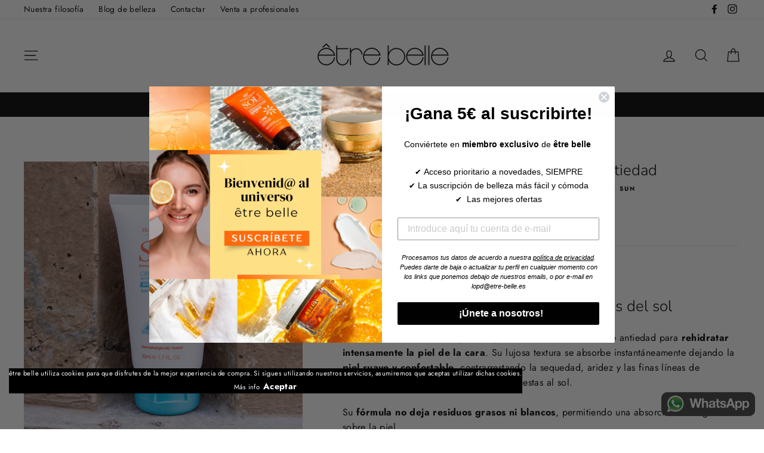

--- FILE ---
content_type: text/html; charset=utf-8
request_url: https://etre-belle.es/collections/rebajas-invierno/products/sol-leon-aftersun-facial-antiedad-formula-reparadora-para-despues-del-sol
body_size: 36251
content:
<!doctype html>
<html class="no-js" lang="es">
  
<head>
  
  
  


 
 
 
 
 
 

 
 
 
 

  
  
  <meta charset="utf-8">
  <meta http-equiv="X-UA-Compatible" content="IE=edge,chrome=1">
  <meta name="viewport" content="width=device-width,initial-scale=1">
  <meta name="theme-color" content="#111111">
  <link rel="canonical" href="https://etre-belle.es/products/sol-leon-aftersun-facial-antiedad-formula-reparadora-para-despues-del-sol">
<title>
  Sol Leon Aftersun Facial Antiedad

&ndash; être belle

</title><meta name="description" content="Aftersun facial antiedad para después del sol · Reestructurante antiedad para rehidratar intensamente la piel de la cara · Protección facial de farmacia"><meta property="og:site_name" content="être belle">
<meta property="og:url" content="https://etre-belle.es/products/sol-leon-aftersun-facial-antiedad-formula-reparadora-para-despues-del-sol">
<meta property="og:title" content="Sol Leon Aftersun Facial Antiedad">
<meta property="og:type" content="product">
<meta property="og:description" content="Aftersun facial antiedad para después del sol · Reestructurante antiedad para rehidratar intensamente la piel de la cara · Protección facial de farmacia"><meta property="og:price:amount" content="12.25">
  <meta property="og:price:currency" content="EUR"><meta property="og:image" content="http://etre-belle.es/cdn/shop/products/sol_leon_aftersun_face_1200x630.jpg?v=1570120259">
<meta property="og:image:secure_url" content="https://etre-belle.es/cdn/shop/products/sol_leon_aftersun_face_1200x630.jpg?v=1570120259">
<meta name="twitter:site" content="@">
<meta name="twitter:card" content="summary_large_image">
<meta name="twitter:title" content="Sol Leon Aftersun Facial Antiedad">
<meta name="twitter:description" content="Aftersun facial antiedad para después del sol · Reestructurante antiedad para rehidratar intensamente la piel de la cara · Protección facial de farmacia">

<style>
  @font-face {
  font-family: Nunito;
  font-weight: 300;
  font-style: normal;
  src: url("//etre-belle.es/cdn/fonts/nunito/nunito_n3.c1d7c2242f5519d084eafc479d7cc132bcc8c480.woff2") format("woff2"),
       url("//etre-belle.es/cdn/fonts/nunito/nunito_n3.d543cae3671591d99f8b7ed9ea9ca8387fc73b09.woff") format("woff");
}

  @font-face {
  font-family: Jost;
  font-weight: 400;
  font-style: normal;
  src: url("//etre-belle.es/cdn/fonts/jost/jost_n4.d47a1b6347ce4a4c9f437608011273009d91f2b7.woff2") format("woff2"),
       url("//etre-belle.es/cdn/fonts/jost/jost_n4.791c46290e672b3f85c3d1c651ef2efa3819eadd.woff") format("woff");
}


  @font-face {
  font-family: Jost;
  font-weight: 700;
  font-style: normal;
  src: url("//etre-belle.es/cdn/fonts/jost/jost_n7.921dc18c13fa0b0c94c5e2517ffe06139c3615a3.woff2") format("woff2"),
       url("//etre-belle.es/cdn/fonts/jost/jost_n7.cbfc16c98c1e195f46c536e775e4e959c5f2f22b.woff") format("woff");
}

  @font-face {
  font-family: Jost;
  font-weight: 400;
  font-style: italic;
  src: url("//etre-belle.es/cdn/fonts/jost/jost_i4.b690098389649750ada222b9763d55796c5283a5.woff2") format("woff2"),
       url("//etre-belle.es/cdn/fonts/jost/jost_i4.fd766415a47e50b9e391ae7ec04e2ae25e7e28b0.woff") format("woff");
}

  @font-face {
  font-family: Jost;
  font-weight: 700;
  font-style: italic;
  src: url("//etre-belle.es/cdn/fonts/jost/jost_i7.d8201b854e41e19d7ed9b1a31fe4fe71deea6d3f.woff2") format("woff2"),
       url("//etre-belle.es/cdn/fonts/jost/jost_i7.eae515c34e26b6c853efddc3fc0c552e0de63757.woff") format("woff");
}

</style>

  <link href="//etre-belle.es/cdn/shop/t/6/assets/theme.scss.css?v=117886113969043607511759259674" rel="stylesheet" type="text/css" media="all" />

  <style>
    .collection-item__title {
      font-size: 22px;
    }

    @media screen and (max-width: 768px) {
      .collection-item__title {
        font-size: 17.6px;
      }
    }
  </style>

  <script>
    document.documentElement.className = document.documentElement.className.replace('no-js', 'js');

    window.theme = window.theme || {};
    theme.strings = {
      addToCart: "Agregar al carrito",
      soldOut: "Agotado",
      unavailable: "No disponible",
      stockLabel: "[count] en stock",
      savePrice: "ahorras [saved_amount]",
      cartSavings: "Está ahorrando [savings]",
      cartEmpty: "Su carrito actualmente está vacío.",
      cartTermsConfirmation: "Debe aceptar los términos y condiciones de venta para pagar"
    };
    theme.settings = {
      cartType: "drawer",
      moneyFormat: "{{amount}} €",
      recentlyViewedEnabled: false,
      quickView: false,
      themeVersion: "1.1.0"
    };
  </script>

  <script>window.performance && window.performance.mark && window.performance.mark('shopify.content_for_header.start');</script><meta name="facebook-domain-verification" content="lniqsz5reb44hzvozq9mfom06ik707">
<meta id="shopify-digital-wallet" name="shopify-digital-wallet" content="/10516806/digital_wallets/dialog">
<meta name="shopify-checkout-api-token" content="58bca386b2acbf1edb3d70deed7db38c">
<meta id="in-context-paypal-metadata" data-shop-id="10516806" data-venmo-supported="false" data-environment="production" data-locale="es_ES" data-paypal-v4="true" data-currency="EUR">
<link rel="alternate" type="application/json+oembed" href="https://etre-belle.es/products/sol-leon-aftersun-facial-antiedad-formula-reparadora-para-despues-del-sol.oembed">
<script async="async" src="/checkouts/internal/preloads.js?locale=es-ES"></script>
<script id="apple-pay-shop-capabilities" type="application/json">{"shopId":10516806,"countryCode":"ES","currencyCode":"EUR","merchantCapabilities":["supports3DS"],"merchantId":"gid:\/\/shopify\/Shop\/10516806","merchantName":"être belle","requiredBillingContactFields":["postalAddress","email","phone"],"requiredShippingContactFields":["postalAddress","email","phone"],"shippingType":"shipping","supportedNetworks":["visa","maestro","masterCard","amex"],"total":{"type":"pending","label":"être belle","amount":"1.00"},"shopifyPaymentsEnabled":true,"supportsSubscriptions":true}</script>
<script id="shopify-features" type="application/json">{"accessToken":"58bca386b2acbf1edb3d70deed7db38c","betas":["rich-media-storefront-analytics"],"domain":"etre-belle.es","predictiveSearch":true,"shopId":10516806,"locale":"es"}</script>
<script>var Shopify = Shopify || {};
Shopify.shop = "etre-belle-espana.myshopify.com";
Shopify.locale = "es";
Shopify.currency = {"active":"EUR","rate":"1.0"};
Shopify.country = "ES";
Shopify.theme = {"name":"Theme export  bottegadilungavita-es-impulse-1-1...","id":77513523297,"schema_name":"Impulse","schema_version":"1.1.0","theme_store_id":null,"role":"main"};
Shopify.theme.handle = "null";
Shopify.theme.style = {"id":null,"handle":null};
Shopify.cdnHost = "etre-belle.es/cdn";
Shopify.routes = Shopify.routes || {};
Shopify.routes.root = "/";</script>
<script type="module">!function(o){(o.Shopify=o.Shopify||{}).modules=!0}(window);</script>
<script>!function(o){function n(){var o=[];function n(){o.push(Array.prototype.slice.apply(arguments))}return n.q=o,n}var t=o.Shopify=o.Shopify||{};t.loadFeatures=n(),t.autoloadFeatures=n()}(window);</script>
<script id="shop-js-analytics" type="application/json">{"pageType":"product"}</script>
<script defer="defer" async type="module" src="//etre-belle.es/cdn/shopifycloud/shop-js/modules/v2/client.init-shop-cart-sync_BSQ69bm3.es.esm.js"></script>
<script defer="defer" async type="module" src="//etre-belle.es/cdn/shopifycloud/shop-js/modules/v2/chunk.common_CIqZBrE6.esm.js"></script>
<script type="module">
  await import("//etre-belle.es/cdn/shopifycloud/shop-js/modules/v2/client.init-shop-cart-sync_BSQ69bm3.es.esm.js");
await import("//etre-belle.es/cdn/shopifycloud/shop-js/modules/v2/chunk.common_CIqZBrE6.esm.js");

  window.Shopify.SignInWithShop?.initShopCartSync?.({"fedCMEnabled":true,"windoidEnabled":true});

</script>
<script>(function() {
  var isLoaded = false;
  function asyncLoad() {
    if (isLoaded) return;
    isLoaded = true;
    var urls = ["https:\/\/script.app.flomllr.com\/controller.js?stamp=1570178478975\u0026shop=etre-belle-espana.myshopify.com","https:\/\/static.klaviyo.com\/onsite\/js\/KKE6VS\/klaviyo.js?company_id=KKE6VS\u0026shop=etre-belle-espana.myshopify.com"];
    for (var i = 0; i < urls.length; i++) {
      var s = document.createElement('script');
      s.type = 'text/javascript';
      s.async = true;
      s.src = urls[i];
      var x = document.getElementsByTagName('script')[0];
      x.parentNode.insertBefore(s, x);
    }
  };
  if(window.attachEvent) {
    window.attachEvent('onload', asyncLoad);
  } else {
    window.addEventListener('load', asyncLoad, false);
  }
})();</script>
<script id="__st">var __st={"a":10516806,"offset":3600,"reqid":"e00c5399-224f-475a-966b-9cddf8923157-1768881459","pageurl":"etre-belle.es\/collections\/rebajas-invierno\/products\/sol-leon-aftersun-facial-antiedad-formula-reparadora-para-despues-del-sol","u":"c42cfb9ee0e1","p":"product","rtyp":"product","rid":1299325124672};</script>
<script>window.ShopifyPaypalV4VisibilityTracking = true;</script>
<script id="captcha-bootstrap">!function(){'use strict';const t='contact',e='account',n='new_comment',o=[[t,t],['blogs',n],['comments',n],[t,'customer']],c=[[e,'customer_login'],[e,'guest_login'],[e,'recover_customer_password'],[e,'create_customer']],r=t=>t.map((([t,e])=>`form[action*='/${t}']:not([data-nocaptcha='true']) input[name='form_type'][value='${e}']`)).join(','),a=t=>()=>t?[...document.querySelectorAll(t)].map((t=>t.form)):[];function s(){const t=[...o],e=r(t);return a(e)}const i='password',u='form_key',d=['recaptcha-v3-token','g-recaptcha-response','h-captcha-response',i],f=()=>{try{return window.sessionStorage}catch{return}},m='__shopify_v',_=t=>t.elements[u];function p(t,e,n=!1){try{const o=window.sessionStorage,c=JSON.parse(o.getItem(e)),{data:r}=function(t){const{data:e,action:n}=t;return t[m]||n?{data:e,action:n}:{data:t,action:n}}(c);for(const[e,n]of Object.entries(r))t.elements[e]&&(t.elements[e].value=n);n&&o.removeItem(e)}catch(o){console.error('form repopulation failed',{error:o})}}const l='form_type',E='cptcha';function T(t){t.dataset[E]=!0}const w=window,h=w.document,L='Shopify',v='ce_forms',y='captcha';let A=!1;((t,e)=>{const n=(g='f06e6c50-85a8-45c8-87d0-21a2b65856fe',I='https://cdn.shopify.com/shopifycloud/storefront-forms-hcaptcha/ce_storefront_forms_captcha_hcaptcha.v1.5.2.iife.js',D={infoText:'Protegido por hCaptcha',privacyText:'Privacidad',termsText:'Términos'},(t,e,n)=>{const o=w[L][v],c=o.bindForm;if(c)return c(t,g,e,D).then(n);var r;o.q.push([[t,g,e,D],n]),r=I,A||(h.body.append(Object.assign(h.createElement('script'),{id:'captcha-provider',async:!0,src:r})),A=!0)});var g,I,D;w[L]=w[L]||{},w[L][v]=w[L][v]||{},w[L][v].q=[],w[L][y]=w[L][y]||{},w[L][y].protect=function(t,e){n(t,void 0,e),T(t)},Object.freeze(w[L][y]),function(t,e,n,w,h,L){const[v,y,A,g]=function(t,e,n){const i=e?o:[],u=t?c:[],d=[...i,...u],f=r(d),m=r(i),_=r(d.filter((([t,e])=>n.includes(e))));return[a(f),a(m),a(_),s()]}(w,h,L),I=t=>{const e=t.target;return e instanceof HTMLFormElement?e:e&&e.form},D=t=>v().includes(t);t.addEventListener('submit',(t=>{const e=I(t);if(!e)return;const n=D(e)&&!e.dataset.hcaptchaBound&&!e.dataset.recaptchaBound,o=_(e),c=g().includes(e)&&(!o||!o.value);(n||c)&&t.preventDefault(),c&&!n&&(function(t){try{if(!f())return;!function(t){const e=f();if(!e)return;const n=_(t);if(!n)return;const o=n.value;o&&e.removeItem(o)}(t);const e=Array.from(Array(32),(()=>Math.random().toString(36)[2])).join('');!function(t,e){_(t)||t.append(Object.assign(document.createElement('input'),{type:'hidden',name:u})),t.elements[u].value=e}(t,e),function(t,e){const n=f();if(!n)return;const o=[...t.querySelectorAll(`input[type='${i}']`)].map((({name:t})=>t)),c=[...d,...o],r={};for(const[a,s]of new FormData(t).entries())c.includes(a)||(r[a]=s);n.setItem(e,JSON.stringify({[m]:1,action:t.action,data:r}))}(t,e)}catch(e){console.error('failed to persist form',e)}}(e),e.submit())}));const S=(t,e)=>{t&&!t.dataset[E]&&(n(t,e.some((e=>e===t))),T(t))};for(const o of['focusin','change'])t.addEventListener(o,(t=>{const e=I(t);D(e)&&S(e,y())}));const B=e.get('form_key'),M=e.get(l),P=B&&M;t.addEventListener('DOMContentLoaded',(()=>{const t=y();if(P)for(const e of t)e.elements[l].value===M&&p(e,B);[...new Set([...A(),...v().filter((t=>'true'===t.dataset.shopifyCaptcha))])].forEach((e=>S(e,t)))}))}(h,new URLSearchParams(w.location.search),n,t,e,['guest_login'])})(!0,!0)}();</script>
<script integrity="sha256-4kQ18oKyAcykRKYeNunJcIwy7WH5gtpwJnB7kiuLZ1E=" data-source-attribution="shopify.loadfeatures" defer="defer" src="//etre-belle.es/cdn/shopifycloud/storefront/assets/storefront/load_feature-a0a9edcb.js" crossorigin="anonymous"></script>
<script data-source-attribution="shopify.dynamic_checkout.dynamic.init">var Shopify=Shopify||{};Shopify.PaymentButton=Shopify.PaymentButton||{isStorefrontPortableWallets:!0,init:function(){window.Shopify.PaymentButton.init=function(){};var t=document.createElement("script");t.src="https://etre-belle.es/cdn/shopifycloud/portable-wallets/latest/portable-wallets.es.js",t.type="module",document.head.appendChild(t)}};
</script>
<script data-source-attribution="shopify.dynamic_checkout.buyer_consent">
  function portableWalletsHideBuyerConsent(e){var t=document.getElementById("shopify-buyer-consent"),n=document.getElementById("shopify-subscription-policy-button");t&&n&&(t.classList.add("hidden"),t.setAttribute("aria-hidden","true"),n.removeEventListener("click",e))}function portableWalletsShowBuyerConsent(e){var t=document.getElementById("shopify-buyer-consent"),n=document.getElementById("shopify-subscription-policy-button");t&&n&&(t.classList.remove("hidden"),t.removeAttribute("aria-hidden"),n.addEventListener("click",e))}window.Shopify?.PaymentButton&&(window.Shopify.PaymentButton.hideBuyerConsent=portableWalletsHideBuyerConsent,window.Shopify.PaymentButton.showBuyerConsent=portableWalletsShowBuyerConsent);
</script>
<script data-source-attribution="shopify.dynamic_checkout.cart.bootstrap">document.addEventListener("DOMContentLoaded",(function(){function t(){return document.querySelector("shopify-accelerated-checkout-cart, shopify-accelerated-checkout")}if(t())Shopify.PaymentButton.init();else{new MutationObserver((function(e,n){t()&&(Shopify.PaymentButton.init(),n.disconnect())})).observe(document.body,{childList:!0,subtree:!0})}}));
</script>
<link id="shopify-accelerated-checkout-styles" rel="stylesheet" media="screen" href="https://etre-belle.es/cdn/shopifycloud/portable-wallets/latest/accelerated-checkout-backwards-compat.css" crossorigin="anonymous">
<style id="shopify-accelerated-checkout-cart">
        #shopify-buyer-consent {
  margin-top: 1em;
  display: inline-block;
  width: 100%;
}

#shopify-buyer-consent.hidden {
  display: none;
}

#shopify-subscription-policy-button {
  background: none;
  border: none;
  padding: 0;
  text-decoration: underline;
  font-size: inherit;
  cursor: pointer;
}

#shopify-subscription-policy-button::before {
  box-shadow: none;
}

      </style>

<script>window.performance && window.performance.mark && window.performance.mark('shopify.content_for_header.end');</script>
  <!--[if lt IE 9]>
<script src="//cdnjs.cloudflare.com/ajax/libs/html5shiv/3.7.2/html5shiv.min.js" type="text/javascript"></script>
<![endif]-->
<!--[if (lte IE 9) ]><script src="//etre-belle.es/cdn/shop/t/6/assets/match-media.min.js?v=159635276924582161481569926997" type="text/javascript"></script><![endif]-->


  <script src="//code.jquery.com/jquery-3.1.0.min.js" type="text/javascript"></script>
  <script>theme.jQuery = jQuery;</script>

  
  <script src="//etre-belle.es/cdn/shop/t/6/assets/vendor.js" defer="defer"></script>



  

  
  <script src="//etre-belle.es/cdn/shop/t/6/assets/theme.js?v=113282134416954609621569927016" defer="defer"></script>



<!-- Start of Judge.me Core -->
<link rel="dns-prefetch" href="https://cdn.judge.me/">
<script data-cfasync='false' class='jdgm-settings-script'>window.jdgmSettings={"pagination":5,"disable_web_reviews":false,"badge_no_review_text":"Sin reseñas","badge_n_reviews_text":"{{ n }} reseña/reseñas","hide_badge_preview_if_no_reviews":true,"badge_hide_text":false,"enforce_center_preview_badge":false,"widget_title":"Reseñas de Clientes","widget_open_form_text":"Escribir una reseña","widget_close_form_text":"Cancelar reseña","widget_refresh_page_text":"Actualizar página","widget_summary_text":"Basado en {{ number_of_reviews }} reseña/reseñas","widget_no_review_text":"Sé el primero en escribir una reseña","widget_name_field_text":"Nombre","widget_verified_name_field_text":"Nombre Verificado (público)","widget_name_placeholder_text":"Nombre","widget_required_field_error_text":"Este campo es obligatorio.","widget_email_field_text":"Dirección de correo electrónico","widget_verified_email_field_text":"Correo electrónico Verificado (privado, no se puede editar)","widget_email_placeholder_text":"Tu dirección de correo electrónico","widget_email_field_error_text":"Por favor, ingresa una dirección de correo electrónico válida.","widget_rating_field_text":"Calificación","widget_review_title_field_text":"Título de la Reseña","widget_review_title_placeholder_text":"Da un título a tu reseña","widget_review_body_field_text":"Contenido de la reseña","widget_review_body_placeholder_text":"Empieza a escribir aquí...","widget_pictures_field_text":"Imagen/Video (opcional)","widget_submit_review_text":"Enviar Reseña","widget_submit_verified_review_text":"Enviar Reseña Verificada","widget_submit_success_msg_with_auto_publish":"¡Gracias! Por favor, actualiza la página en unos momentos para ver tu reseña. Puedes eliminar o editar tu reseña iniciando sesión en \u003ca href='https://judge.me/login' target='_blank' rel='nofollow noopener'\u003eJudge.me\u003c/a\u003e","widget_submit_success_msg_no_auto_publish":"¡Gracias! Tu reseña se publicará tan pronto como sea aprobada por el administrador de la tienda. Puedes eliminar o editar tu reseña iniciando sesión en \u003ca href='https://judge.me/login' target='_blank' rel='nofollow noopener'\u003eJudge.me\u003c/a\u003e","widget_show_default_reviews_out_of_total_text":"Mostrando {{ n_reviews_shown }} de {{ n_reviews }} reseñas.","widget_show_all_link_text":"Mostrar todas","widget_show_less_link_text":"Mostrar menos","widget_author_said_text":"{{ reviewer_name }} dijo:","widget_days_text":"hace {{ n }} día/días","widget_weeks_text":"hace {{ n }} semana/semanas","widget_months_text":"hace {{ n }} mes/meses","widget_years_text":"hace {{ n }} año/años","widget_yesterday_text":"Ayer","widget_today_text":"Hoy","widget_replied_text":"\u003e\u003e {{ shop_name }} respondió:","widget_read_more_text":"Leer más","widget_reviewer_name_as_initial":"","widget_rating_filter_color":"","widget_rating_filter_see_all_text":"Ver todas las reseñas","widget_sorting_most_recent_text":"Más Recientes","widget_sorting_highest_rating_text":"Mayor Calificación","widget_sorting_lowest_rating_text":"Menor Calificación","widget_sorting_with_pictures_text":"Solo Imágenes","widget_sorting_most_helpful_text":"Más Útiles","widget_open_question_form_text":"Hacer una pregunta","widget_reviews_subtab_text":"Reseñas","widget_questions_subtab_text":"Preguntas","widget_question_label_text":"Pregunta","widget_answer_label_text":"Respuesta","widget_question_placeholder_text":"Escribe tu pregunta aquí","widget_submit_question_text":"Enviar Pregunta","widget_question_submit_success_text":"¡Gracias por tu pregunta! Te notificaremos una vez que sea respondida.","verified_badge_text":"Verificado","verified_badge_bg_color":"","verified_badge_text_color":"","verified_badge_placement":"left-of-reviewer-name","widget_review_max_height":"","widget_hide_border":false,"widget_social_share":false,"widget_thumb":false,"widget_review_location_show":false,"widget_location_format":"country_iso_code","all_reviews_include_out_of_store_products":true,"all_reviews_out_of_store_text":"(fuera de la tienda)","all_reviews_pagination":100,"all_reviews_product_name_prefix_text":"sobre","enable_review_pictures":false,"enable_question_anwser":false,"widget_theme":"","review_date_format":"dd/mm/yyyy","default_sort_method":"most-recent","widget_product_reviews_subtab_text":"Reseñas de Productos","widget_shop_reviews_subtab_text":"Reseñas de la Tienda","widget_other_products_reviews_text":"Reseñas para otros productos","widget_store_reviews_subtab_text":"Reseñas de la tienda","widget_no_store_reviews_text":"Esta tienda no ha recibido ninguna reseña todavía","widget_web_restriction_product_reviews_text":"Este producto no ha recibido ninguna reseña todavía","widget_no_items_text":"No se encontraron elementos","widget_show_more_text":"Mostrar más","widget_write_a_store_review_text":"Escribir una Reseña de la Tienda","widget_other_languages_heading":"Reseñas en Otros Idiomas","widget_translate_review_text":"Traducir reseña a {{ language }}","widget_translating_review_text":"Traduciendo...","widget_show_original_translation_text":"Mostrar original ({{ language }})","widget_translate_review_failed_text":"No se pudo traducir la reseña.","widget_translate_review_retry_text":"Reintentar","widget_translate_review_try_again_later_text":"Intentar más tarde","show_product_url_for_grouped_product":false,"widget_sorting_pictures_first_text":"Imágenes Primero","show_pictures_on_all_rev_page_mobile":false,"show_pictures_on_all_rev_page_desktop":false,"floating_tab_hide_mobile_install_preference":false,"floating_tab_button_name":"★ Reseñas","floating_tab_title":"Deja que los clientes hablen por nosotros","floating_tab_button_color":"","floating_tab_button_background_color":"","floating_tab_url":"","floating_tab_url_enabled":false,"floating_tab_tab_style":"text","all_reviews_text_badge_text":"Los clientes nos califican {{ shop.metafields.judgeme.all_reviews_rating | round: 1 }}/5 basado en {{ shop.metafields.judgeme.all_reviews_count }} reseñas.","all_reviews_text_badge_text_branded_style":"{{ shop.metafields.judgeme.all_reviews_rating | round: 1 }} de 5 estrellas basado en {{ shop.metafields.judgeme.all_reviews_count }} reseñas","is_all_reviews_text_badge_a_link":false,"show_stars_for_all_reviews_text_badge":false,"all_reviews_text_badge_url":"","all_reviews_text_style":"text","all_reviews_text_color_style":"judgeme_brand_color","all_reviews_text_color":"#108474","all_reviews_text_show_jm_brand":true,"featured_carousel_show_header":true,"featured_carousel_title":"Deja que los clientes hablen por nosotros","testimonials_carousel_title":"Los clientes nos dicen","videos_carousel_title":"Historias de clientes reales","cards_carousel_title":"Los clientes nos dicen","featured_carousel_count_text":"de {{ n }} reseñas","featured_carousel_add_link_to_all_reviews_page":false,"featured_carousel_url":"","featured_carousel_show_images":true,"featured_carousel_autoslide_interval":5,"featured_carousel_arrows_on_the_sides":false,"featured_carousel_height":250,"featured_carousel_width":80,"featured_carousel_image_size":0,"featured_carousel_image_height":250,"featured_carousel_arrow_color":"#eeeeee","verified_count_badge_style":"vintage","verified_count_badge_orientation":"horizontal","verified_count_badge_color_style":"judgeme_brand_color","verified_count_badge_color":"#108474","is_verified_count_badge_a_link":false,"verified_count_badge_url":"","verified_count_badge_show_jm_brand":true,"widget_rating_preset_default":5,"widget_first_sub_tab":"product-reviews","widget_show_histogram":true,"widget_histogram_use_custom_color":false,"widget_pagination_use_custom_color":false,"widget_star_use_custom_color":false,"widget_verified_badge_use_custom_color":false,"widget_write_review_use_custom_color":false,"picture_reminder_submit_button":"Upload Pictures","enable_review_videos":false,"mute_video_by_default":false,"widget_sorting_videos_first_text":"Videos Primero","widget_review_pending_text":"Pendiente","featured_carousel_items_for_large_screen":3,"social_share_options_order":"Facebook,Twitter","remove_microdata_snippet":false,"disable_json_ld":false,"enable_json_ld_products":false,"preview_badge_show_question_text":false,"preview_badge_no_question_text":"Sin preguntas","preview_badge_n_question_text":"{{ number_of_questions }} pregunta/preguntas","qa_badge_show_icon":false,"qa_badge_position":"same-row","remove_judgeme_branding":false,"widget_add_search_bar":false,"widget_search_bar_placeholder":"Buscar","widget_sorting_verified_only_text":"Solo verificadas","featured_carousel_theme":"default","featured_carousel_show_rating":true,"featured_carousel_show_title":true,"featured_carousel_show_body":true,"featured_carousel_show_date":false,"featured_carousel_show_reviewer":true,"featured_carousel_show_product":false,"featured_carousel_header_background_color":"#108474","featured_carousel_header_text_color":"#ffffff","featured_carousel_name_product_separator":"reviewed","featured_carousel_full_star_background":"#108474","featured_carousel_empty_star_background":"#dadada","featured_carousel_vertical_theme_background":"#f9fafb","featured_carousel_verified_badge_enable":false,"featured_carousel_verified_badge_color":"#108474","featured_carousel_border_style":"round","featured_carousel_review_line_length_limit":3,"featured_carousel_more_reviews_button_text":"Leer más reseñas","featured_carousel_view_product_button_text":"Ver producto","all_reviews_page_load_reviews_on":"scroll","all_reviews_page_load_more_text":"Cargar Más Reseñas","disable_fb_tab_reviews":false,"enable_ajax_cdn_cache":false,"widget_public_name_text":"mostrado públicamente como","default_reviewer_name":"John Smith","default_reviewer_name_has_non_latin":true,"widget_reviewer_anonymous":"Anónimo","medals_widget_title":"Medallas de Reseñas Judge.me","medals_widget_background_color":"#f9fafb","medals_widget_position":"footer_all_pages","medals_widget_border_color":"#f9fafb","medals_widget_verified_text_position":"left","medals_widget_use_monochromatic_version":false,"medals_widget_elements_color":"#108474","show_reviewer_avatar":true,"widget_invalid_yt_video_url_error_text":"No es una URL de video de YouTube","widget_max_length_field_error_text":"Por favor, ingresa no más de {0} caracteres.","widget_show_country_flag":false,"widget_show_collected_via_shop_app":true,"widget_verified_by_shop_badge_style":"light","widget_verified_by_shop_text":"Verificado por la Tienda","widget_show_photo_gallery":false,"widget_load_with_code_splitting":true,"widget_ugc_install_preference":false,"widget_ugc_title":"Hecho por nosotros, Compartido por ti","widget_ugc_subtitle":"Etiquétanos para ver tu imagen destacada en nuestra página","widget_ugc_arrows_color":"#ffffff","widget_ugc_primary_button_text":"Comprar Ahora","widget_ugc_primary_button_background_color":"#108474","widget_ugc_primary_button_text_color":"#ffffff","widget_ugc_primary_button_border_width":"0","widget_ugc_primary_button_border_style":"none","widget_ugc_primary_button_border_color":"#108474","widget_ugc_primary_button_border_radius":"25","widget_ugc_secondary_button_text":"Cargar Más","widget_ugc_secondary_button_background_color":"#ffffff","widget_ugc_secondary_button_text_color":"#108474","widget_ugc_secondary_button_border_width":"2","widget_ugc_secondary_button_border_style":"solid","widget_ugc_secondary_button_border_color":"#108474","widget_ugc_secondary_button_border_radius":"25","widget_ugc_reviews_button_text":"Ver Reseñas","widget_ugc_reviews_button_background_color":"#ffffff","widget_ugc_reviews_button_text_color":"#108474","widget_ugc_reviews_button_border_width":"2","widget_ugc_reviews_button_border_style":"solid","widget_ugc_reviews_button_border_color":"#108474","widget_ugc_reviews_button_border_radius":"25","widget_ugc_reviews_button_link_to":"judgeme-reviews-page","widget_ugc_show_post_date":true,"widget_ugc_max_width":"800","widget_rating_metafield_value_type":true,"widget_primary_color":"#108474","widget_enable_secondary_color":false,"widget_secondary_color":"#edf5f5","widget_summary_average_rating_text":"{{ average_rating }} de 5","widget_media_grid_title":"Fotos y videos de clientes","widget_media_grid_see_more_text":"Ver más","widget_round_style":false,"widget_show_product_medals":true,"widget_verified_by_judgeme_text":"Verificado por Judge.me","widget_show_store_medals":true,"widget_verified_by_judgeme_text_in_store_medals":"Verificado por Judge.me","widget_media_field_exceed_quantity_message":"Lo sentimos, solo podemos aceptar {{ max_media }} para una reseña.","widget_media_field_exceed_limit_message":"{{ file_name }} es demasiado grande, por favor selecciona un {{ media_type }} menor a {{ size_limit }}MB.","widget_review_submitted_text":"¡Reseña Enviada!","widget_question_submitted_text":"¡Pregunta Enviada!","widget_close_form_text_question":"Cancelar","widget_write_your_answer_here_text":"Escribe tu respuesta aquí","widget_enabled_branded_link":true,"widget_show_collected_by_judgeme":false,"widget_reviewer_name_color":"","widget_write_review_text_color":"","widget_write_review_bg_color":"","widget_collected_by_judgeme_text":"recopilado por Judge.me","widget_pagination_type":"standard","widget_load_more_text":"Cargar Más","widget_load_more_color":"#108474","widget_full_review_text":"Reseña Completa","widget_read_more_reviews_text":"Leer Más Reseñas","widget_read_questions_text":"Leer Preguntas","widget_questions_and_answers_text":"Preguntas y Respuestas","widget_verified_by_text":"Verificado por","widget_verified_text":"Verificado","widget_number_of_reviews_text":"{{ number_of_reviews }} reseñas","widget_back_button_text":"Atrás","widget_next_button_text":"Siguiente","widget_custom_forms_filter_button":"Filtros","custom_forms_style":"vertical","widget_show_review_information":false,"how_reviews_are_collected":"¿Cómo se recopilan las reseñas?","widget_show_review_keywords":false,"widget_gdpr_statement":"Cómo usamos tus datos: Solo te contactaremos sobre la reseña que dejaste, y solo si es necesario. Al enviar tu reseña, aceptas los \u003ca href='https://judge.me/terms' target='_blank' rel='nofollow noopener'\u003etérminos\u003c/a\u003e, \u003ca href='https://judge.me/privacy' target='_blank' rel='nofollow noopener'\u003eprivacidad\u003c/a\u003e y \u003ca href='https://judge.me/content-policy' target='_blank' rel='nofollow noopener'\u003epolíticas de contenido\u003c/a\u003e de Judge.me.","widget_multilingual_sorting_enabled":false,"widget_translate_review_content_enabled":false,"widget_translate_review_content_method":"manual","popup_widget_review_selection":"automatically_with_pictures","popup_widget_round_border_style":true,"popup_widget_show_title":true,"popup_widget_show_body":true,"popup_widget_show_reviewer":false,"popup_widget_show_product":true,"popup_widget_show_pictures":true,"popup_widget_use_review_picture":true,"popup_widget_show_on_home_page":true,"popup_widget_show_on_product_page":true,"popup_widget_show_on_collection_page":true,"popup_widget_show_on_cart_page":true,"popup_widget_position":"bottom_left","popup_widget_first_review_delay":5,"popup_widget_duration":5,"popup_widget_interval":5,"popup_widget_review_count":5,"popup_widget_hide_on_mobile":true,"review_snippet_widget_round_border_style":true,"review_snippet_widget_card_color":"#FFFFFF","review_snippet_widget_slider_arrows_background_color":"#FFFFFF","review_snippet_widget_slider_arrows_color":"#000000","review_snippet_widget_star_color":"#108474","show_product_variant":false,"all_reviews_product_variant_label_text":"Variante: ","widget_show_verified_branding":false,"widget_ai_summary_title":"Los clientes dicen","widget_ai_summary_disclaimer":"Resumen de reseñas impulsado por IA basado en reseñas recientes de clientes","widget_show_ai_summary":false,"widget_show_ai_summary_bg":false,"widget_show_review_title_input":true,"redirect_reviewers_invited_via_email":"review_widget","request_store_review_after_product_review":false,"request_review_other_products_in_order":false,"review_form_color_scheme":"default","review_form_corner_style":"square","review_form_star_color":{},"review_form_text_color":"#333333","review_form_background_color":"#ffffff","review_form_field_background_color":"#fafafa","review_form_button_color":{},"review_form_button_text_color":"#ffffff","review_form_modal_overlay_color":"#000000","review_content_screen_title_text":"¿Cómo calificarías este producto?","review_content_introduction_text":"Nos encantaría que compartieras un poco sobre tu experiencia.","store_review_form_title_text":"¿Cómo calificarías esta tienda?","store_review_form_introduction_text":"Nos encantaría que compartieras un poco sobre tu experiencia.","show_review_guidance_text":true,"one_star_review_guidance_text":"Pobre","five_star_review_guidance_text":"Excelente","customer_information_screen_title_text":"Sobre ti","customer_information_introduction_text":"Por favor, cuéntanos más sobre ti.","custom_questions_screen_title_text":"Tu experiencia en más detalle","custom_questions_introduction_text":"Aquí hay algunas preguntas para ayudarnos a entender más sobre tu experiencia.","review_submitted_screen_title_text":"¡Gracias por tu reseña!","review_submitted_screen_thank_you_text":"La estamos procesando y aparecerá en la tienda pronto.","review_submitted_screen_email_verification_text":"Por favor, confirma tu correo electrónico haciendo clic en el enlace que acabamos de enviarte. Esto nos ayuda a mantener las reseñas auténticas.","review_submitted_request_store_review_text":"¿Te gustaría compartir tu experiencia de compra con nosotros?","review_submitted_review_other_products_text":"¿Te gustaría reseñar estos productos?","store_review_screen_title_text":"¿Te gustaría compartir tu experiencia de compra con nosotros?","store_review_introduction_text":"Valoramos tu opinión y la utilizamos para mejorar. Por favor, comparte cualquier pensamiento o sugerencia que tengas.","reviewer_media_screen_title_picture_text":"Compartir una foto","reviewer_media_introduction_picture_text":"Sube una foto para apoyar tu reseña.","reviewer_media_screen_title_video_text":"Compartir un video","reviewer_media_introduction_video_text":"Sube un video para apoyar tu reseña.","reviewer_media_screen_title_picture_or_video_text":"Compartir una foto o video","reviewer_media_introduction_picture_or_video_text":"Sube una foto o video para apoyar tu reseña.","reviewer_media_youtube_url_text":"Pega tu URL de Youtube aquí","advanced_settings_next_step_button_text":"Siguiente","advanced_settings_close_review_button_text":"Cerrar","modal_write_review_flow":false,"write_review_flow_required_text":"Obligatorio","write_review_flow_privacy_message_text":"Respetamos tu privacidad.","write_review_flow_anonymous_text":"Reseña como anónimo","write_review_flow_visibility_text":"No será visible para otros clientes.","write_review_flow_multiple_selection_help_text":"Selecciona tantos como quieras","write_review_flow_single_selection_help_text":"Selecciona una opción","write_review_flow_required_field_error_text":"Este campo es obligatorio","write_review_flow_invalid_email_error_text":"Por favor ingresa una dirección de correo válida","write_review_flow_max_length_error_text":"Máx. {{ max_length }} caracteres.","write_review_flow_media_upload_text":"\u003cb\u003eHaz clic para subir\u003c/b\u003e o arrastrar y soltar","write_review_flow_gdpr_statement":"Solo te contactaremos sobre tu reseña si es necesario. Al enviar tu reseña, aceptas nuestros \u003ca href='https://judge.me/terms' target='_blank' rel='nofollow noopener'\u003etérminos y condiciones\u003c/a\u003e y \u003ca href='https://judge.me/privacy' target='_blank' rel='nofollow noopener'\u003epolítica de privacidad\u003c/a\u003e.","rating_only_reviews_enabled":false,"show_negative_reviews_help_screen":false,"new_review_flow_help_screen_rating_threshold":3,"negative_review_resolution_screen_title_text":"Cuéntanos más","negative_review_resolution_text":"Tu experiencia es importante para nosotros. Si hubo problemas con tu compra, estamos aquí para ayudar. No dudes en contactarnos, nos encantaría la oportunidad de arreglar las cosas.","negative_review_resolution_button_text":"Contáctanos","negative_review_resolution_proceed_with_review_text":"Deja una reseña","negative_review_resolution_subject":"Problema con la compra de {{ shop_name }}.{{ order_name }}","preview_badge_collection_page_install_status":false,"widget_review_custom_css":"","preview_badge_custom_css":"","preview_badge_stars_count":"5-stars","featured_carousel_custom_css":"","floating_tab_custom_css":"","all_reviews_widget_custom_css":"","medals_widget_custom_css":"","verified_badge_custom_css":"","all_reviews_text_custom_css":"","transparency_badges_collected_via_store_invite":false,"transparency_badges_from_another_provider":false,"transparency_badges_collected_from_store_visitor":false,"transparency_badges_collected_by_verified_review_provider":false,"transparency_badges_earned_reward":false,"transparency_badges_collected_via_store_invite_text":"Reseña recopilada a través de una invitación al negocio","transparency_badges_from_another_provider_text":"Reseña recopilada de otro proveedor","transparency_badges_collected_from_store_visitor_text":"Reseña recopilada de un visitante del negocio","transparency_badges_written_in_google_text":"Reseña escrita en Google","transparency_badges_written_in_etsy_text":"Reseña escrita en Etsy","transparency_badges_written_in_shop_app_text":"Reseña escrita en Shop App","transparency_badges_earned_reward_text":"Reseña ganó una recompensa para una futura compra","product_review_widget_per_page":10,"widget_store_review_label_text":"Reseña de la tienda","checkout_comment_extension_title_on_product_page":"Customer Comments","checkout_comment_extension_num_latest_comment_show":5,"checkout_comment_extension_format":"name_and_timestamp","checkout_comment_customer_name":"last_initial","checkout_comment_comment_notification":true,"preview_badge_collection_page_install_preference":false,"preview_badge_home_page_install_preference":false,"preview_badge_product_page_install_preference":false,"review_widget_install_preference":"","review_carousel_install_preference":false,"floating_reviews_tab_install_preference":"none","verified_reviews_count_badge_install_preference":true,"all_reviews_text_install_preference":false,"review_widget_best_location":true,"judgeme_medals_install_preference":false,"review_widget_revamp_enabled":false,"review_widget_qna_enabled":false,"review_widget_header_theme":"minimal","review_widget_widget_title_enabled":true,"review_widget_header_text_size":"medium","review_widget_header_text_weight":"regular","review_widget_average_rating_style":"compact","review_widget_bar_chart_enabled":true,"review_widget_bar_chart_type":"numbers","review_widget_bar_chart_style":"standard","review_widget_expanded_media_gallery_enabled":false,"review_widget_reviews_section_theme":"standard","review_widget_image_style":"thumbnails","review_widget_review_image_ratio":"square","review_widget_stars_size":"medium","review_widget_verified_badge":"standard_text","review_widget_review_title_text_size":"medium","review_widget_review_text_size":"medium","review_widget_review_text_length":"medium","review_widget_number_of_columns_desktop":3,"review_widget_carousel_transition_speed":5,"review_widget_custom_questions_answers_display":"always","review_widget_button_text_color":"#FFFFFF","review_widget_text_color":"#000000","review_widget_lighter_text_color":"#7B7B7B","review_widget_corner_styling":"soft","review_widget_review_word_singular":"reseña","review_widget_review_word_plural":"reseñas","review_widget_voting_label":"¿Útil?","review_widget_shop_reply_label":"Respuesta de {{ shop_name }}:","review_widget_filters_title":"Filtros","qna_widget_question_word_singular":"Pregunta","qna_widget_question_word_plural":"Preguntas","qna_widget_answer_reply_label":"Respuesta de {{ answerer_name }}:","qna_content_screen_title_text":"Preguntar sobre este producto","qna_widget_question_required_field_error_text":"Por favor, ingrese su pregunta.","qna_widget_flow_gdpr_statement":"Solo te contactaremos sobre tu pregunta si es necesario. Al enviar tu pregunta, aceptas nuestros \u003ca href='https://judge.me/terms' target='_blank' rel='nofollow noopener'\u003etérminos y condiciones\u003c/a\u003e y \u003ca href='https://judge.me/privacy' target='_blank' rel='nofollow noopener'\u003epolítica de privacidad\u003c/a\u003e.","qna_widget_question_submitted_text":"¡Gracias por tu pregunta!","qna_widget_close_form_text_question":"Cerrar","qna_widget_question_submit_success_text":"Te informaremos por correo electrónico cuando te respondamos tu pregunta.","all_reviews_widget_v2025_enabled":false,"all_reviews_widget_v2025_header_theme":"default","all_reviews_widget_v2025_widget_title_enabled":true,"all_reviews_widget_v2025_header_text_size":"medium","all_reviews_widget_v2025_header_text_weight":"regular","all_reviews_widget_v2025_average_rating_style":"compact","all_reviews_widget_v2025_bar_chart_enabled":true,"all_reviews_widget_v2025_bar_chart_type":"numbers","all_reviews_widget_v2025_bar_chart_style":"standard","all_reviews_widget_v2025_expanded_media_gallery_enabled":false,"all_reviews_widget_v2025_show_store_medals":true,"all_reviews_widget_v2025_show_photo_gallery":true,"all_reviews_widget_v2025_show_review_keywords":false,"all_reviews_widget_v2025_show_ai_summary":false,"all_reviews_widget_v2025_show_ai_summary_bg":false,"all_reviews_widget_v2025_add_search_bar":false,"all_reviews_widget_v2025_default_sort_method":"most-recent","all_reviews_widget_v2025_reviews_per_page":10,"all_reviews_widget_v2025_reviews_section_theme":"default","all_reviews_widget_v2025_image_style":"thumbnails","all_reviews_widget_v2025_review_image_ratio":"square","all_reviews_widget_v2025_stars_size":"medium","all_reviews_widget_v2025_verified_badge":"bold_badge","all_reviews_widget_v2025_review_title_text_size":"medium","all_reviews_widget_v2025_review_text_size":"medium","all_reviews_widget_v2025_review_text_length":"medium","all_reviews_widget_v2025_number_of_columns_desktop":3,"all_reviews_widget_v2025_carousel_transition_speed":5,"all_reviews_widget_v2025_custom_questions_answers_display":"always","all_reviews_widget_v2025_show_product_variant":false,"all_reviews_widget_v2025_show_reviewer_avatar":true,"all_reviews_widget_v2025_reviewer_name_as_initial":"","all_reviews_widget_v2025_review_location_show":false,"all_reviews_widget_v2025_location_format":"","all_reviews_widget_v2025_show_country_flag":false,"all_reviews_widget_v2025_verified_by_shop_badge_style":"light","all_reviews_widget_v2025_social_share":false,"all_reviews_widget_v2025_social_share_options_order":"Facebook,Twitter,LinkedIn,Pinterest","all_reviews_widget_v2025_pagination_type":"standard","all_reviews_widget_v2025_button_text_color":"#FFFFFF","all_reviews_widget_v2025_text_color":"#000000","all_reviews_widget_v2025_lighter_text_color":"#7B7B7B","all_reviews_widget_v2025_corner_styling":"soft","all_reviews_widget_v2025_title":"Reseñas de clientes","all_reviews_widget_v2025_ai_summary_title":"Los clientes dicen sobre esta tienda","all_reviews_widget_v2025_no_review_text":"Sé el primero en escribir una reseña","platform":"shopify","branding_url":"https://app.judge.me/reviews/stores/etre-belle.es","branding_text":"Desarrollado por Judge.me","locale":"en","reply_name":"être belle","widget_version":"2.1","footer":true,"autopublish":true,"review_dates":true,"enable_custom_form":false,"shop_use_review_site":true,"shop_locale":"es","enable_multi_locales_translations":false,"show_review_title_input":true,"review_verification_email_status":"always","can_be_branded":true,"reply_name_text":"être belle"};</script> <style class='jdgm-settings-style'>﻿.jdgm-xx{left:0}.jdgm-prev-badge[data-average-rating='0.00']{display:none !important}.jdgm-author-all-initials{display:none !important}.jdgm-author-last-initial{display:none !important}.jdgm-rev-widg__title{visibility:hidden}.jdgm-rev-widg__summary-text{visibility:hidden}.jdgm-prev-badge__text{visibility:hidden}.jdgm-rev__replier:before{content:'être belle'}.jdgm-rev__prod-link-prefix:before{content:'sobre'}.jdgm-rev__variant-label:before{content:'Variante: '}.jdgm-rev__out-of-store-text:before{content:'(fuera de la tienda)'}@media only screen and (min-width: 768px){.jdgm-rev__pics .jdgm-rev_all-rev-page-picture-separator,.jdgm-rev__pics .jdgm-rev__product-picture{display:none}}@media only screen and (max-width: 768px){.jdgm-rev__pics .jdgm-rev_all-rev-page-picture-separator,.jdgm-rev__pics .jdgm-rev__product-picture{display:none}}.jdgm-preview-badge[data-template="product"]{display:none !important}.jdgm-preview-badge[data-template="collection"]{display:none !important}.jdgm-preview-badge[data-template="index"]{display:none !important}.jdgm-carousel-wrapper[data-from-snippet="true"]{display:none !important}.jdgm-all-reviews-text[data-from-snippet="true"]{display:none !important}.jdgm-medals-section[data-from-snippet="true"]{display:none !important}.jdgm-ugc-media-wrapper[data-from-snippet="true"]{display:none !important}.jdgm-rev__transparency-badge[data-badge-type="review_collected_via_store_invitation"]{display:none !important}.jdgm-rev__transparency-badge[data-badge-type="review_collected_from_another_provider"]{display:none !important}.jdgm-rev__transparency-badge[data-badge-type="review_collected_from_store_visitor"]{display:none !important}.jdgm-rev__transparency-badge[data-badge-type="review_written_in_etsy"]{display:none !important}.jdgm-rev__transparency-badge[data-badge-type="review_written_in_google_business"]{display:none !important}.jdgm-rev__transparency-badge[data-badge-type="review_written_in_shop_app"]{display:none !important}.jdgm-rev__transparency-badge[data-badge-type="review_earned_for_future_purchase"]{display:none !important}
</style> <style class='jdgm-settings-style'></style>

  
  
  
  <style class='jdgm-miracle-styles'>
  @-webkit-keyframes jdgm-spin{0%{-webkit-transform:rotate(0deg);-ms-transform:rotate(0deg);transform:rotate(0deg)}100%{-webkit-transform:rotate(359deg);-ms-transform:rotate(359deg);transform:rotate(359deg)}}@keyframes jdgm-spin{0%{-webkit-transform:rotate(0deg);-ms-transform:rotate(0deg);transform:rotate(0deg)}100%{-webkit-transform:rotate(359deg);-ms-transform:rotate(359deg);transform:rotate(359deg)}}@font-face{font-family:'JudgemeStar';src:url("[data-uri]") format("woff");font-weight:normal;font-style:normal}.jdgm-star{font-family:'JudgemeStar';display:inline !important;text-decoration:none !important;padding:0 4px 0 0 !important;margin:0 !important;font-weight:bold;opacity:1;-webkit-font-smoothing:antialiased;-moz-osx-font-smoothing:grayscale}.jdgm-star:hover{opacity:1}.jdgm-star:last-of-type{padding:0 !important}.jdgm-star.jdgm--on:before{content:"\e000"}.jdgm-star.jdgm--off:before{content:"\e001"}.jdgm-star.jdgm--half:before{content:"\e002"}.jdgm-widget *{margin:0;line-height:1.4;-webkit-box-sizing:border-box;-moz-box-sizing:border-box;box-sizing:border-box;-webkit-overflow-scrolling:touch}.jdgm-hidden{display:none !important;visibility:hidden !important}.jdgm-temp-hidden{display:none}.jdgm-spinner{width:40px;height:40px;margin:auto;border-radius:50%;border-top:2px solid #eee;border-right:2px solid #eee;border-bottom:2px solid #eee;border-left:2px solid #ccc;-webkit-animation:jdgm-spin 0.8s infinite linear;animation:jdgm-spin 0.8s infinite linear}.jdgm-prev-badge{display:block !important}

</style>


  
  
   


<script data-cfasync='false' class='jdgm-script'>
!function(e){window.jdgm=window.jdgm||{},jdgm.CDN_HOST="https://cdn.judge.me/",
jdgm.docReady=function(d){(e.attachEvent?"complete"===e.readyState:"loading"!==e.readyState)?
setTimeout(d,0):e.addEventListener("DOMContentLoaded",d)},jdgm.loadCSS=function(d,t,o,s){
!o&&jdgm.loadCSS.requestedUrls.indexOf(d)>=0||(jdgm.loadCSS.requestedUrls.push(d),
(s=e.createElement("link")).rel="stylesheet",s.class="jdgm-stylesheet",s.media="nope!",
s.href=d,s.onload=function(){this.media="all",t&&setTimeout(t)},e.body.appendChild(s))},
jdgm.loadCSS.requestedUrls=[],jdgm.docReady(function(){(window.jdgmLoadCSS||e.querySelectorAll(
".jdgm-widget, .jdgm-all-reviews-page").length>0)&&(jdgmSettings.widget_load_with_code_splitting?
parseFloat(jdgmSettings.widget_version)>=3?jdgm.loadCSS(jdgm.CDN_HOST+"widget_v3/base.css"):
jdgm.loadCSS(jdgm.CDN_HOST+"widget/base.css"):jdgm.loadCSS(jdgm.CDN_HOST+"shopify_v2.css"))})}(document);
</script>
<script async data-cfasync="false" type="text/javascript" src="https://cdn.judge.me/loader.js"></script>

<noscript><link rel="stylesheet" type="text/css" media="all" href="https://cdn.judge.me/shopify_v2.css"></noscript>
<!-- End of Judge.me Core -->


<link href="https://monorail-edge.shopifysvc.com" rel="dns-prefetch">
<script>(function(){if ("sendBeacon" in navigator && "performance" in window) {try {var session_token_from_headers = performance.getEntriesByType('navigation')[0].serverTiming.find(x => x.name == '_s').description;} catch {var session_token_from_headers = undefined;}var session_cookie_matches = document.cookie.match(/_shopify_s=([^;]*)/);var session_token_from_cookie = session_cookie_matches && session_cookie_matches.length === 2 ? session_cookie_matches[1] : "";var session_token = session_token_from_headers || session_token_from_cookie || "";function handle_abandonment_event(e) {var entries = performance.getEntries().filter(function(entry) {return /monorail-edge.shopifysvc.com/.test(entry.name);});if (!window.abandonment_tracked && entries.length === 0) {window.abandonment_tracked = true;var currentMs = Date.now();var navigation_start = performance.timing.navigationStart;var payload = {shop_id: 10516806,url: window.location.href,navigation_start,duration: currentMs - navigation_start,session_token,page_type: "product"};window.navigator.sendBeacon("https://monorail-edge.shopifysvc.com/v1/produce", JSON.stringify({schema_id: "online_store_buyer_site_abandonment/1.1",payload: payload,metadata: {event_created_at_ms: currentMs,event_sent_at_ms: currentMs}}));}}window.addEventListener('pagehide', handle_abandonment_event);}}());</script>
<script id="web-pixels-manager-setup">(function e(e,d,r,n,o){if(void 0===o&&(o={}),!Boolean(null===(a=null===(i=window.Shopify)||void 0===i?void 0:i.analytics)||void 0===a?void 0:a.replayQueue)){var i,a;window.Shopify=window.Shopify||{};var t=window.Shopify;t.analytics=t.analytics||{};var s=t.analytics;s.replayQueue=[],s.publish=function(e,d,r){return s.replayQueue.push([e,d,r]),!0};try{self.performance.mark("wpm:start")}catch(e){}var l=function(){var e={modern:/Edge?\/(1{2}[4-9]|1[2-9]\d|[2-9]\d{2}|\d{4,})\.\d+(\.\d+|)|Firefox\/(1{2}[4-9]|1[2-9]\d|[2-9]\d{2}|\d{4,})\.\d+(\.\d+|)|Chrom(ium|e)\/(9{2}|\d{3,})\.\d+(\.\d+|)|(Maci|X1{2}).+ Version\/(15\.\d+|(1[6-9]|[2-9]\d|\d{3,})\.\d+)([,.]\d+|)( \(\w+\)|)( Mobile\/\w+|) Safari\/|Chrome.+OPR\/(9{2}|\d{3,})\.\d+\.\d+|(CPU[ +]OS|iPhone[ +]OS|CPU[ +]iPhone|CPU IPhone OS|CPU iPad OS)[ +]+(15[._]\d+|(1[6-9]|[2-9]\d|\d{3,})[._]\d+)([._]\d+|)|Android:?[ /-](13[3-9]|1[4-9]\d|[2-9]\d{2}|\d{4,})(\.\d+|)(\.\d+|)|Android.+Firefox\/(13[5-9]|1[4-9]\d|[2-9]\d{2}|\d{4,})\.\d+(\.\d+|)|Android.+Chrom(ium|e)\/(13[3-9]|1[4-9]\d|[2-9]\d{2}|\d{4,})\.\d+(\.\d+|)|SamsungBrowser\/([2-9]\d|\d{3,})\.\d+/,legacy:/Edge?\/(1[6-9]|[2-9]\d|\d{3,})\.\d+(\.\d+|)|Firefox\/(5[4-9]|[6-9]\d|\d{3,})\.\d+(\.\d+|)|Chrom(ium|e)\/(5[1-9]|[6-9]\d|\d{3,})\.\d+(\.\d+|)([\d.]+$|.*Safari\/(?![\d.]+ Edge\/[\d.]+$))|(Maci|X1{2}).+ Version\/(10\.\d+|(1[1-9]|[2-9]\d|\d{3,})\.\d+)([,.]\d+|)( \(\w+\)|)( Mobile\/\w+|) Safari\/|Chrome.+OPR\/(3[89]|[4-9]\d|\d{3,})\.\d+\.\d+|(CPU[ +]OS|iPhone[ +]OS|CPU[ +]iPhone|CPU IPhone OS|CPU iPad OS)[ +]+(10[._]\d+|(1[1-9]|[2-9]\d|\d{3,})[._]\d+)([._]\d+|)|Android:?[ /-](13[3-9]|1[4-9]\d|[2-9]\d{2}|\d{4,})(\.\d+|)(\.\d+|)|Mobile Safari.+OPR\/([89]\d|\d{3,})\.\d+\.\d+|Android.+Firefox\/(13[5-9]|1[4-9]\d|[2-9]\d{2}|\d{4,})\.\d+(\.\d+|)|Android.+Chrom(ium|e)\/(13[3-9]|1[4-9]\d|[2-9]\d{2}|\d{4,})\.\d+(\.\d+|)|Android.+(UC? ?Browser|UCWEB|U3)[ /]?(15\.([5-9]|\d{2,})|(1[6-9]|[2-9]\d|\d{3,})\.\d+)\.\d+|SamsungBrowser\/(5\.\d+|([6-9]|\d{2,})\.\d+)|Android.+MQ{2}Browser\/(14(\.(9|\d{2,})|)|(1[5-9]|[2-9]\d|\d{3,})(\.\d+|))(\.\d+|)|K[Aa][Ii]OS\/(3\.\d+|([4-9]|\d{2,})\.\d+)(\.\d+|)/},d=e.modern,r=e.legacy,n=navigator.userAgent;return n.match(d)?"modern":n.match(r)?"legacy":"unknown"}(),u="modern"===l?"modern":"legacy",c=(null!=n?n:{modern:"",legacy:""})[u],f=function(e){return[e.baseUrl,"/wpm","/b",e.hashVersion,"modern"===e.buildTarget?"m":"l",".js"].join("")}({baseUrl:d,hashVersion:r,buildTarget:u}),m=function(e){var d=e.version,r=e.bundleTarget,n=e.surface,o=e.pageUrl,i=e.monorailEndpoint;return{emit:function(e){var a=e.status,t=e.errorMsg,s=(new Date).getTime(),l=JSON.stringify({metadata:{event_sent_at_ms:s},events:[{schema_id:"web_pixels_manager_load/3.1",payload:{version:d,bundle_target:r,page_url:o,status:a,surface:n,error_msg:t},metadata:{event_created_at_ms:s}}]});if(!i)return console&&console.warn&&console.warn("[Web Pixels Manager] No Monorail endpoint provided, skipping logging."),!1;try{return self.navigator.sendBeacon.bind(self.navigator)(i,l)}catch(e){}var u=new XMLHttpRequest;try{return u.open("POST",i,!0),u.setRequestHeader("Content-Type","text/plain"),u.send(l),!0}catch(e){return console&&console.warn&&console.warn("[Web Pixels Manager] Got an unhandled error while logging to Monorail."),!1}}}}({version:r,bundleTarget:l,surface:e.surface,pageUrl:self.location.href,monorailEndpoint:e.monorailEndpoint});try{o.browserTarget=l,function(e){var d=e.src,r=e.async,n=void 0===r||r,o=e.onload,i=e.onerror,a=e.sri,t=e.scriptDataAttributes,s=void 0===t?{}:t,l=document.createElement("script"),u=document.querySelector("head"),c=document.querySelector("body");if(l.async=n,l.src=d,a&&(l.integrity=a,l.crossOrigin="anonymous"),s)for(var f in s)if(Object.prototype.hasOwnProperty.call(s,f))try{l.dataset[f]=s[f]}catch(e){}if(o&&l.addEventListener("load",o),i&&l.addEventListener("error",i),u)u.appendChild(l);else{if(!c)throw new Error("Did not find a head or body element to append the script");c.appendChild(l)}}({src:f,async:!0,onload:function(){if(!function(){var e,d;return Boolean(null===(d=null===(e=window.Shopify)||void 0===e?void 0:e.analytics)||void 0===d?void 0:d.initialized)}()){var d=window.webPixelsManager.init(e)||void 0;if(d){var r=window.Shopify.analytics;r.replayQueue.forEach((function(e){var r=e[0],n=e[1],o=e[2];d.publishCustomEvent(r,n,o)})),r.replayQueue=[],r.publish=d.publishCustomEvent,r.visitor=d.visitor,r.initialized=!0}}},onerror:function(){return m.emit({status:"failed",errorMsg:"".concat(f," has failed to load")})},sri:function(e){var d=/^sha384-[A-Za-z0-9+/=]+$/;return"string"==typeof e&&d.test(e)}(c)?c:"",scriptDataAttributes:o}),m.emit({status:"loading"})}catch(e){m.emit({status:"failed",errorMsg:(null==e?void 0:e.message)||"Unknown error"})}}})({shopId: 10516806,storefrontBaseUrl: "https://etre-belle.es",extensionsBaseUrl: "https://extensions.shopifycdn.com/cdn/shopifycloud/web-pixels-manager",monorailEndpoint: "https://monorail-edge.shopifysvc.com/unstable/produce_batch",surface: "storefront-renderer",enabledBetaFlags: ["2dca8a86"],webPixelsConfigList: [{"id":"2614657347","configuration":"{\"accountID\":\"KKE6VS\",\"webPixelConfig\":\"eyJlbmFibGVBZGRlZFRvQ2FydEV2ZW50cyI6IHRydWV9\"}","eventPayloadVersion":"v1","runtimeContext":"STRICT","scriptVersion":"524f6c1ee37bacdca7657a665bdca589","type":"APP","apiClientId":123074,"privacyPurposes":["ANALYTICS","MARKETING"],"dataSharingAdjustments":{"protectedCustomerApprovalScopes":["read_customer_address","read_customer_email","read_customer_name","read_customer_personal_data","read_customer_phone"]}},{"id":"2143060291","configuration":"{\"webPixelName\":\"Judge.me\"}","eventPayloadVersion":"v1","runtimeContext":"STRICT","scriptVersion":"34ad157958823915625854214640f0bf","type":"APP","apiClientId":683015,"privacyPurposes":["ANALYTICS"],"dataSharingAdjustments":{"protectedCustomerApprovalScopes":["read_customer_email","read_customer_name","read_customer_personal_data","read_customer_phone"]}},{"id":"959381827","configuration":"{\"config\":\"{\\\"pixel_id\\\":\\\"G-SQ6LPC9LY5\\\",\\\"gtag_events\\\":[{\\\"type\\\":\\\"purchase\\\",\\\"action_label\\\":\\\"G-SQ6LPC9LY5\\\"},{\\\"type\\\":\\\"page_view\\\",\\\"action_label\\\":\\\"G-SQ6LPC9LY5\\\"},{\\\"type\\\":\\\"view_item\\\",\\\"action_label\\\":\\\"G-SQ6LPC9LY5\\\"},{\\\"type\\\":\\\"search\\\",\\\"action_label\\\":\\\"G-SQ6LPC9LY5\\\"},{\\\"type\\\":\\\"add_to_cart\\\",\\\"action_label\\\":\\\"G-SQ6LPC9LY5\\\"},{\\\"type\\\":\\\"begin_checkout\\\",\\\"action_label\\\":\\\"G-SQ6LPC9LY5\\\"},{\\\"type\\\":\\\"add_payment_info\\\",\\\"action_label\\\":\\\"G-SQ6LPC9LY5\\\"}],\\\"enable_monitoring_mode\\\":false}\"}","eventPayloadVersion":"v1","runtimeContext":"OPEN","scriptVersion":"b2a88bafab3e21179ed38636efcd8a93","type":"APP","apiClientId":1780363,"privacyPurposes":[],"dataSharingAdjustments":{"protectedCustomerApprovalScopes":["read_customer_address","read_customer_email","read_customer_name","read_customer_personal_data","read_customer_phone"]}},{"id":"417825091","configuration":"{\"pixel_id\":\"1384814498484785\",\"pixel_type\":\"facebook_pixel\",\"metaapp_system_user_token\":\"-\"}","eventPayloadVersion":"v1","runtimeContext":"OPEN","scriptVersion":"ca16bc87fe92b6042fbaa3acc2fbdaa6","type":"APP","apiClientId":2329312,"privacyPurposes":["ANALYTICS","MARKETING","SALE_OF_DATA"],"dataSharingAdjustments":{"protectedCustomerApprovalScopes":["read_customer_address","read_customer_email","read_customer_name","read_customer_personal_data","read_customer_phone"]}},{"id":"shopify-app-pixel","configuration":"{}","eventPayloadVersion":"v1","runtimeContext":"STRICT","scriptVersion":"0450","apiClientId":"shopify-pixel","type":"APP","privacyPurposes":["ANALYTICS","MARKETING"]},{"id":"shopify-custom-pixel","eventPayloadVersion":"v1","runtimeContext":"LAX","scriptVersion":"0450","apiClientId":"shopify-pixel","type":"CUSTOM","privacyPurposes":["ANALYTICS","MARKETING"]}],isMerchantRequest: false,initData: {"shop":{"name":"être belle","paymentSettings":{"currencyCode":"EUR"},"myshopifyDomain":"etre-belle-espana.myshopify.com","countryCode":"ES","storefrontUrl":"https:\/\/etre-belle.es"},"customer":null,"cart":null,"checkout":null,"productVariants":[{"price":{"amount":12.25,"currencyCode":"EUR"},"product":{"title":"Sol Leon Aftersun Facial Antiedad","vendor":"être belle","id":"1299325124672","untranslatedTitle":"Sol Leon Aftersun Facial Antiedad","url":"\/products\/sol-leon-aftersun-facial-antiedad-formula-reparadora-para-despues-del-sol","type":""},"id":"12120844992576","image":{"src":"\/\/etre-belle.es\/cdn\/shop\/products\/sol_leon_aftersun_face.jpg?v=1570120259"},"sku":"SL11","title":"Default Title","untranslatedTitle":"Default Title"}],"purchasingCompany":null},},"https://etre-belle.es/cdn","fcfee988w5aeb613cpc8e4bc33m6693e112",{"modern":"","legacy":""},{"shopId":"10516806","storefrontBaseUrl":"https:\/\/etre-belle.es","extensionBaseUrl":"https:\/\/extensions.shopifycdn.com\/cdn\/shopifycloud\/web-pixels-manager","surface":"storefront-renderer","enabledBetaFlags":"[\"2dca8a86\"]","isMerchantRequest":"false","hashVersion":"fcfee988w5aeb613cpc8e4bc33m6693e112","publish":"custom","events":"[[\"page_viewed\",{}],[\"product_viewed\",{\"productVariant\":{\"price\":{\"amount\":12.25,\"currencyCode\":\"EUR\"},\"product\":{\"title\":\"Sol Leon Aftersun Facial Antiedad\",\"vendor\":\"être belle\",\"id\":\"1299325124672\",\"untranslatedTitle\":\"Sol Leon Aftersun Facial Antiedad\",\"url\":\"\/products\/sol-leon-aftersun-facial-antiedad-formula-reparadora-para-despues-del-sol\",\"type\":\"\"},\"id\":\"12120844992576\",\"image\":{\"src\":\"\/\/etre-belle.es\/cdn\/shop\/products\/sol_leon_aftersun_face.jpg?v=1570120259\"},\"sku\":\"SL11\",\"title\":\"Default Title\",\"untranslatedTitle\":\"Default Title\"}}]]"});</script><script>
  window.ShopifyAnalytics = window.ShopifyAnalytics || {};
  window.ShopifyAnalytics.meta = window.ShopifyAnalytics.meta || {};
  window.ShopifyAnalytics.meta.currency = 'EUR';
  var meta = {"product":{"id":1299325124672,"gid":"gid:\/\/shopify\/Product\/1299325124672","vendor":"être belle","type":"","handle":"sol-leon-aftersun-facial-antiedad-formula-reparadora-para-despues-del-sol","variants":[{"id":12120844992576,"price":1225,"name":"Sol Leon Aftersun Facial Antiedad","public_title":null,"sku":"SL11"}],"remote":false},"page":{"pageType":"product","resourceType":"product","resourceId":1299325124672,"requestId":"e00c5399-224f-475a-966b-9cddf8923157-1768881459"}};
  for (var attr in meta) {
    window.ShopifyAnalytics.meta[attr] = meta[attr];
  }
</script>
<script class="analytics">
  (function () {
    var customDocumentWrite = function(content) {
      var jquery = null;

      if (window.jQuery) {
        jquery = window.jQuery;
      } else if (window.Checkout && window.Checkout.$) {
        jquery = window.Checkout.$;
      }

      if (jquery) {
        jquery('body').append(content);
      }
    };

    var hasLoggedConversion = function(token) {
      if (token) {
        return document.cookie.indexOf('loggedConversion=' + token) !== -1;
      }
      return false;
    }

    var setCookieIfConversion = function(token) {
      if (token) {
        var twoMonthsFromNow = new Date(Date.now());
        twoMonthsFromNow.setMonth(twoMonthsFromNow.getMonth() + 2);

        document.cookie = 'loggedConversion=' + token + '; expires=' + twoMonthsFromNow;
      }
    }

    var trekkie = window.ShopifyAnalytics.lib = window.trekkie = window.trekkie || [];
    if (trekkie.integrations) {
      return;
    }
    trekkie.methods = [
      'identify',
      'page',
      'ready',
      'track',
      'trackForm',
      'trackLink'
    ];
    trekkie.factory = function(method) {
      return function() {
        var args = Array.prototype.slice.call(arguments);
        args.unshift(method);
        trekkie.push(args);
        return trekkie;
      };
    };
    for (var i = 0; i < trekkie.methods.length; i++) {
      var key = trekkie.methods[i];
      trekkie[key] = trekkie.factory(key);
    }
    trekkie.load = function(config) {
      trekkie.config = config || {};
      trekkie.config.initialDocumentCookie = document.cookie;
      var first = document.getElementsByTagName('script')[0];
      var script = document.createElement('script');
      script.type = 'text/javascript';
      script.onerror = function(e) {
        var scriptFallback = document.createElement('script');
        scriptFallback.type = 'text/javascript';
        scriptFallback.onerror = function(error) {
                var Monorail = {
      produce: function produce(monorailDomain, schemaId, payload) {
        var currentMs = new Date().getTime();
        var event = {
          schema_id: schemaId,
          payload: payload,
          metadata: {
            event_created_at_ms: currentMs,
            event_sent_at_ms: currentMs
          }
        };
        return Monorail.sendRequest("https://" + monorailDomain + "/v1/produce", JSON.stringify(event));
      },
      sendRequest: function sendRequest(endpointUrl, payload) {
        // Try the sendBeacon API
        if (window && window.navigator && typeof window.navigator.sendBeacon === 'function' && typeof window.Blob === 'function' && !Monorail.isIos12()) {
          var blobData = new window.Blob([payload], {
            type: 'text/plain'
          });

          if (window.navigator.sendBeacon(endpointUrl, blobData)) {
            return true;
          } // sendBeacon was not successful

        } // XHR beacon

        var xhr = new XMLHttpRequest();

        try {
          xhr.open('POST', endpointUrl);
          xhr.setRequestHeader('Content-Type', 'text/plain');
          xhr.send(payload);
        } catch (e) {
          console.log(e);
        }

        return false;
      },
      isIos12: function isIos12() {
        return window.navigator.userAgent.lastIndexOf('iPhone; CPU iPhone OS 12_') !== -1 || window.navigator.userAgent.lastIndexOf('iPad; CPU OS 12_') !== -1;
      }
    };
    Monorail.produce('monorail-edge.shopifysvc.com',
      'trekkie_storefront_load_errors/1.1',
      {shop_id: 10516806,
      theme_id: 77513523297,
      app_name: "storefront",
      context_url: window.location.href,
      source_url: "//etre-belle.es/cdn/s/trekkie.storefront.cd680fe47e6c39ca5d5df5f0a32d569bc48c0f27.min.js"});

        };
        scriptFallback.async = true;
        scriptFallback.src = '//etre-belle.es/cdn/s/trekkie.storefront.cd680fe47e6c39ca5d5df5f0a32d569bc48c0f27.min.js';
        first.parentNode.insertBefore(scriptFallback, first);
      };
      script.async = true;
      script.src = '//etre-belle.es/cdn/s/trekkie.storefront.cd680fe47e6c39ca5d5df5f0a32d569bc48c0f27.min.js';
      first.parentNode.insertBefore(script, first);
    };
    trekkie.load(
      {"Trekkie":{"appName":"storefront","development":false,"defaultAttributes":{"shopId":10516806,"isMerchantRequest":null,"themeId":77513523297,"themeCityHash":"950803167666527391","contentLanguage":"es","currency":"EUR","eventMetadataId":"06df8454-fbe6-4e70-8159-659728d05fba"},"isServerSideCookieWritingEnabled":true,"monorailRegion":"shop_domain","enabledBetaFlags":["65f19447"]},"Session Attribution":{},"S2S":{"facebookCapiEnabled":true,"source":"trekkie-storefront-renderer","apiClientId":580111}}
    );

    var loaded = false;
    trekkie.ready(function() {
      if (loaded) return;
      loaded = true;

      window.ShopifyAnalytics.lib = window.trekkie;

      var originalDocumentWrite = document.write;
      document.write = customDocumentWrite;
      try { window.ShopifyAnalytics.merchantGoogleAnalytics.call(this); } catch(error) {};
      document.write = originalDocumentWrite;

      window.ShopifyAnalytics.lib.page(null,{"pageType":"product","resourceType":"product","resourceId":1299325124672,"requestId":"e00c5399-224f-475a-966b-9cddf8923157-1768881459","shopifyEmitted":true});

      var match = window.location.pathname.match(/checkouts\/(.+)\/(thank_you|post_purchase)/)
      var token = match? match[1]: undefined;
      if (!hasLoggedConversion(token)) {
        setCookieIfConversion(token);
        window.ShopifyAnalytics.lib.track("Viewed Product",{"currency":"EUR","variantId":12120844992576,"productId":1299325124672,"productGid":"gid:\/\/shopify\/Product\/1299325124672","name":"Sol Leon Aftersun Facial Antiedad","price":"12.25","sku":"SL11","brand":"être belle","variant":null,"category":"","nonInteraction":true,"remote":false},undefined,undefined,{"shopifyEmitted":true});
      window.ShopifyAnalytics.lib.track("monorail:\/\/trekkie_storefront_viewed_product\/1.1",{"currency":"EUR","variantId":12120844992576,"productId":1299325124672,"productGid":"gid:\/\/shopify\/Product\/1299325124672","name":"Sol Leon Aftersun Facial Antiedad","price":"12.25","sku":"SL11","brand":"être belle","variant":null,"category":"","nonInteraction":true,"remote":false,"referer":"https:\/\/etre-belle.es\/collections\/rebajas-invierno\/products\/sol-leon-aftersun-facial-antiedad-formula-reparadora-para-despues-del-sol"});
      }
    });


        var eventsListenerScript = document.createElement('script');
        eventsListenerScript.async = true;
        eventsListenerScript.src = "//etre-belle.es/cdn/shopifycloud/storefront/assets/shop_events_listener-3da45d37.js";
        document.getElementsByTagName('head')[0].appendChild(eventsListenerScript);

})();</script>
  <script>
  if (!window.ga || (window.ga && typeof window.ga !== 'function')) {
    window.ga = function ga() {
      (window.ga.q = window.ga.q || []).push(arguments);
      if (window.Shopify && window.Shopify.analytics && typeof window.Shopify.analytics.publish === 'function') {
        window.Shopify.analytics.publish("ga_stub_called", {}, {sendTo: "google_osp_migration"});
      }
      console.error("Shopify's Google Analytics stub called with:", Array.from(arguments), "\nSee https://help.shopify.com/manual/promoting-marketing/pixels/pixel-migration#google for more information.");
    };
    if (window.Shopify && window.Shopify.analytics && typeof window.Shopify.analytics.publish === 'function') {
      window.Shopify.analytics.publish("ga_stub_initialized", {}, {sendTo: "google_osp_migration"});
    }
  }
</script>
<script
  defer
  src="https://etre-belle.es/cdn/shopifycloud/perf-kit/shopify-perf-kit-3.0.4.min.js"
  data-application="storefront-renderer"
  data-shop-id="10516806"
  data-render-region="gcp-us-east1"
  data-page-type="product"
  data-theme-instance-id="77513523297"
  data-theme-name="Impulse"
  data-theme-version="1.1.0"
  data-monorail-region="shop_domain"
  data-resource-timing-sampling-rate="10"
  data-shs="true"
  data-shs-beacon="true"
  data-shs-export-with-fetch="true"
  data-shs-logs-sample-rate="1"
  data-shs-beacon-endpoint="https://etre-belle.es/api/collect"
></script>
</head>

<body class="template-product" data-transitions="false">
<!--//BLOQUE COOKIES-->
<div id="barraaceptacion" style="display: none;text-align:center; margin:15px; position: fixed; bottom: 45px; z-index: 99999990;background-color:black;color:white;">
    <div class="inner">
      <p style="margin-bottom:0px;font-size:0.7em;">être belle utiliza cookies para que disfrutes de la mejor experiencia de compra. Si sigues utilizando nuestros servicios, asumiremos que aceptas utilizar dichas cookies. </p> 
        <a href="/pages/ley-de-cookies" target="_blank" class="info" style="color:white;font-size:0.7em;">Más info</a>
        <a href="javascript:void(0);" class="ok" onclick="PonerCookie();" style="color:white;font-size:0.9em;"><b>Aceptar</b></a>
    </div>
</div>
 
<script>
function getCookie(c_name){
    var c_value = document.cookie;
    var c_start = c_value.indexOf(" " + c_name + "=");
    if (c_start == -1){
        c_start = c_value.indexOf(c_name + "=");
    }
    if (c_start == -1){
        c_value = null;
    }else{
        c_start = c_value.indexOf("=", c_start) + 1;
        var c_end = c_value.indexOf(";", c_start);
        if (c_end == -1){
            c_end = c_value.length;
        }
        c_value = unescape(c_value.substring(c_start,c_end));
    }
    return c_value;
}
 
function setCookie(c_name,value,exdays){
    var exdate=new Date();
    exdate.setDate(exdate.getDate() + exdays);
    var c_value=escape(value) + ((exdays==null) ? "" : "; expires="+exdate.toUTCString());
    document.cookie=c_name + "=" + c_value;
}
 
if(getCookie('tiendaaviso')!="1"){
    document.getElementById("barraaceptacion").style.display="block";
}
function PonerCookie(){
    setCookie('tiendaaviso','1',365);
    document.getElementById("barraaceptacion").style.display="none";
}
</script>
<!--//FIN BLOQUE COOKIES-->
  
  
  

  <a class="in-page-link visually-hidden skip-link" href="#MainContent">Ir directamente al contenido</a>

  <div id="PageContainer" class="page-container">
    <div class="transition-body">

    <div id="shopify-section-header" class="shopify-section">




<div id="NavDrawer" class="drawer drawer--left">
  <div class="drawer__fixed-header">
    <div class="drawer__header appear-animation appear-delay-1">
      <div class="h2 drawer__title">
        

      
        
        <div class="site-nav__icons">
      <a class="site-nav__link site-nav__link--icon" href="/account">
        <svg aria-hidden="true" focusable="false" role="presentation" class="icon icon-user" viewBox="0 0 64 64"><defs><style>.cls-1{fill:none;stroke:#000;stroke-miterlimit:10;stroke-width:2px}</style></defs><path class="cls-1" d="M35 39.84v-2.53c3.3-1.91 6-6.66 6-11.41 0-7.63 0-13.82-9-13.82s-9 6.19-9 13.82c0 4.75 2.7 9.51 6 11.41v2.53c-10.18.85-18 6-18 12.16h42c0-6.19-7.82-11.31-18-12.16z"/></svg>
        
          
            Tu cuenta
          
        
      </a>
        </div>
    
        
      </div>
      <div class="drawer__close">
        <button type="button" class="drawer__close-button js-drawer-close">
          <svg aria-hidden="true" focusable="false" role="presentation" class="icon icon-close" viewBox="0 0 64 64"><defs><style>.cls-1{fill:none;stroke:#000;stroke-miterlimit:10;stroke-width:2px}</style></defs><path class="cls-1" d="M19 17.61l27.12 27.13m0-27.12L19 44.74"/></svg>
          <span class="icon__fallback-text">Cerrar menú</span>
        </button>
      </div>
    </div>
  </div>
  <div class="drawer__inner">

    <ul class="mobile-nav" role="navigation" aria-label="Primary">
      

		
      
      	
      
        <li class="mobile-nav__item appear-animation appear-delay-2" style="background-color: #dbdbda;">
          
            <div class="mobile-nav__has-sublist">
              
                <a href="/collections/cuidado-facial"
                  class="mobile-nav__link mobile-nav__link--top-level"
                  id="Label-cuidado-facial"
                  >
                  Cuidado facial
                </a>
                <div class="mobile-nav__toggle">
                  <button type="button"
                    aria-controls="Linklist-cuidado-facial"
                    
                    class="collapsible-trigger collapsible--auto-height ">
                    <span class="collapsible-trigger__icon collapsible-trigger__icon--open" role="presentation">
  <svg aria-hidden="true" focusable="false" role="presentation" class="icon icon--wide icon-chevron-down" viewBox="0 0 28 16"><path d="M1.57 1.59l12.76 12.77L27.1 1.59" stroke-width="2" stroke="#000" fill="none" fill-rule="evenodd"/></svg>
</span>

                  </button>
                </div>
              
            </div>
          

          
          
          <div id="Linklist-cuidado-facial"
              class="mobile-nav__sublist collapsible-content collapsible-content--all "
              aria-labelledby="Label-cuidado-facial"
              >              
              
              <div class="collapsible-content__inner">
                <ul class="mobile-nav__sublist">
                  

                  
                  
					
                    <li class="mobile-nav__item" style="background-color: #FFFFFF;">
                      <div class="mobile-nav__child-item"">
                        
                          <a href="/collections/higiene-facial"
                            class="mobile-nav__link"
                            id="Sublabel-higiene-facial"
                            >
                            Higiene facial
                          </a>
                        
                        
                      </div>

                      
                    </li>
      
      		
      
      
      
      
      

                    
      
      
                  

                  
                  
					
                    <li class="mobile-nav__item" style="background-color: #FFFFFF;">
                      <div class="mobile-nav__child-item"">
                        
                          <a href="/collections/luminosidad"
                            class="mobile-nav__link"
                            id="Sublabel-vitaminas-y-luminosidad"
                            >
                            Vitaminas y luminosidad
                          </a>
                        
                        
                      </div>

                      
                    </li>
      
      		
      
      
      
      
      

                    
      
      
                  

                  
                  
					
                    <li class="mobile-nav__item" style="background-color: #FFFFFF;">
                      <div class="mobile-nav__child-item"">
                        
                          <a href="/collections/cosmetica-antiedad"
                            class="mobile-nav__link"
                            id="Sublabel-cosmetica-antiedad"
                            >
                            Cosmetica Antiedad
                          </a>
                        
                        
                          <button type="button"
                            aria-controls="Sublinklist-cuidado-facial-cosmetica-antiedad"
                            class="collapsible-trigger ">
                            <span class="collapsible-trigger__icon collapsible-trigger__icon--circle collapsible-trigger__icon--open" role="presentation">
  <svg aria-hidden="true" focusable="false" role="presentation" class="icon icon--wide icon-chevron-down" viewBox="0 0 28 16"><path d="M1.57 1.59l12.76 12.77L27.1 1.59" stroke-width="2" stroke="#000" fill="none" fill-rule="evenodd"/></svg>
</span>

                          </button>
                        
                      </div>

                      
                        <div
                          id="Sublinklist-cuidado-facial-cosmetica-antiedad"
                          aria-labelledby="Sublabel-cosmetica-antiedad"
                          class="mobile-nav__sublist collapsible-content collapsible-content--all "
                          >
                          <div class="collapsible-content__inner">
                            <ul class="mobile-nav__grandchildlist">
                              
                                   
                                                                 
                                                                  
                                <li class="mobile-nav__item"">
                                  <a href="/collections/linea-cosmetica-de-acido-hialuronico" class="mobile-nav__link" >
                                    Hyaluronic 3D
                                  </a>
                                </li>
                      
                      			
                      
                              
                                   
                                                                 
                                                                  
                                <li class="mobile-nav__item"">
                                  <a href="/collections/linea-cosmetica-golden-skin" class="mobile-nav__link" >
                                    Golden Skin
                                  </a>
                                </li>
                      
                      			
                      
                              
                                   
                                                                 
                                                                  
                                <li class="mobile-nav__item"">
                                  <a href="/collections/linea-cosmetica-time-control" class="mobile-nav__link" >
                                    Time Control
                                  </a>
                                </li>
                      
                      			
                      
                              
                                   
                                                                 
                                                                  
                                <li class="mobile-nav__item"">
                                  <a href="/collections/contorno-de-ojos" class="mobile-nav__link" >
                                    Contorno de ojos
                                  </a>
                                </li>
                      
                      			
                      
                              
                                   
                                                                 
                                                                  
                                <li class="mobile-nav__item"">
                                  <a href="/collections/ampollas-concentradas" class="mobile-nav__link" >
                                    Ampollas concentradas
                                  </a>
                                </li>
                      
                      			
                      
                              
                                   
                                                                 
                                                                  
                                <li class="mobile-nav__item"">
                                  <a href="/collections/aceites-faciales" class="mobile-nav__link" >
                                    Aceites Faciales
                                  </a>
                                </li>
                      
                      			
                      
                              
                                   
                                                                 
                                                                  
                                <li class="mobile-nav__item"">
                                  <a href="/collections/packs-especiales" class="mobile-nav__link" >
                                    Packs especiales
                                  </a>
                                </li>
                      
                      			
                      
                              
                                   
                                                                 
                                                                  
                                <li class="mobile-nav__item"">
                                  <a href="/collections/aparatos-de-belleza" class="mobile-nav__link" >
                                    Aparatos de Belleza
                                  </a>
                                </li>
                      
                      			
                      
                              
                            </ul>
                          </div>
                        </div>
                      
                    </li>
      
      		
      
      
      
      
      

                    
      
      
                  

                  
                  
					
                    <li class="mobile-nav__item" style="background-color: #FFFFFF;">
                      <div class="mobile-nav__child-item"">
                        
                          <a href="/collections/contorno-de-ojos"
                            class="mobile-nav__link"
                            id="Sublabel-contorno-de-ojos"
                            >
                            Contorno de ojos
                          </a>
                        
                        
                      </div>

                      
                    </li>
      
      		
      
      
      
      
      

                    
      
      
                  

                  
                  
					
                    <li class="mobile-nav__item" style="background-color: #FFFFFF;">
                      <div class="mobile-nav__child-item"">
                        
                          <a href="/collections/ampollas-concentradas"
                            class="mobile-nav__link"
                            id="Sublabel-ampollas-concentradas"
                            >
                            Ampollas concentradas
                          </a>
                        
                        
                      </div>

                      
                    </li>
      
      		
      
      
      
      
      

                    
      
      
                  

                  
                  
					
                    <li class="mobile-nav__item" style="background-color: #FFFFFF;">
                      <div class="mobile-nav__child-item"">
                        
                          <a href="/collections/hidratacion-facial"
                            class="mobile-nav__link"
                            id="Sublabel-hidratacion-facial"
                            >
                            Hidratación Facial
                          </a>
                        
                        
                      </div>

                      
                    </li>
      
      		
      
      
      
      
      

                    
      
      
                  

                  
                  
					
                    <li class="mobile-nav__item" style="background-color: #FFFFFF;">
                      <div class="mobile-nav__child-item"">
                        
                          <a href="/collections/linea-cosmetica-purewhite"
                            class="mobile-nav__link"
                            id="Sublabel-tratar-manchas"
                            >
                            Tratar manchas
                          </a>
                        
                        
                      </div>

                      
                    </li>
      
      		
      
      
      
      
      

                    
      
      
                  

                  
                  
					
                    <li class="mobile-nav__item" style="background-color: #FFFFFF;">
                      <div class="mobile-nav__child-item"">
                        
                          <a href="/collections/acne-piel-grasa"
                            class="mobile-nav__link"
                            id="Sublabel-acne-piel-grasa"
                            >
                            Acne - Piel Grasa
                          </a>
                        
                        
                      </div>

                      
                    </li>
      
      		
      
      
      
      
      

                    
      
      
                  

                  
                  
					
                    <li class="mobile-nav__item" style="background-color: #FFFFFF;">
                      <div class="mobile-nav__child-item"">
                        
                          <a href="/collections/pieles-sensibles"
                            class="mobile-nav__link"
                            id="Sublabel-calma-la-piel-sensible"
                            >
                            Calma la piel sensible
                          </a>
                        
                        
                      </div>

                      
                    </li>
      
      		
      
      
      
      
      

                    
      
      
                  

                  
                  
					
                    <li class="mobile-nav__item" style="background-color: #FFFFFF;">
                      <div class="mobile-nav__child-item"">
                        
                          <a href="/collections/naturel-cosmetica-natural-para-cuidar-la-piel"
                            class="mobile-nav__link"
                            id="Sublabel-cosmetica-bio"
                            >
                            Cosmetica BIO
                          </a>
                        
                        
                      </div>

                      
                    </li>
      
      		
      
      
      
      
      

                    
      
      
                  

                  
                  
					
                    <li class="mobile-nav__item" style="background-color: #FFFFFF;">
                      <div class="mobile-nav__child-item"">
                        
                          <a href="/collections/aparatos-de-belleza"
                            class="mobile-nav__link"
                            id="Sublabel-aparatos-de-belleza"
                            >
                            Aparatos de Belleza
                          </a>
                        
                        
                      </div>

                      
                    </li>
      
      		
      
      
      
      
      

                    
      
      
                  

                  
                  
					
                    <li class="mobile-nav__item" style="background-color: #FFFFFF;">
                      <div class="mobile-nav__child-item"">
                        
                          <a href="/collections/aceites-faciales"
                            class="mobile-nav__link"
                            id="Sublabel-aceites-faciales"
                            >
                            Aceites Faciales
                          </a>
                        
                        
                      </div>

                      
                    </li>
      
      		
      
      
      
      
      

                    
      
      
                  
                </ul>
              </div>
            </div>
          
        </li>

		


      

		
      
      	
      
        <li class="mobile-nav__item appear-animation appear-delay-3" style="background-color: #dbdbda;">
          
            <div class="mobile-nav__has-sublist">
              
                <a href="/collections/maquillaje"
                  class="mobile-nav__link mobile-nav__link--top-level"
                  id="Label-maquillaje"
                  >
                  Maquillaje
                </a>
                <div class="mobile-nav__toggle">
                  <button type="button"
                    aria-controls="Linklist-maquillaje"
                    
                    class="collapsible-trigger collapsible--auto-height ">
                    <span class="collapsible-trigger__icon collapsible-trigger__icon--open" role="presentation">
  <svg aria-hidden="true" focusable="false" role="presentation" class="icon icon--wide icon-chevron-down" viewBox="0 0 28 16"><path d="M1.57 1.59l12.76 12.77L27.1 1.59" stroke-width="2" stroke="#000" fill="none" fill-rule="evenodd"/></svg>
</span>

                  </button>
                </div>
              
            </div>
          

          
          
          <div id="Linklist-maquillaje"
              class="mobile-nav__sublist collapsible-content collapsible-content--all "
              aria-labelledby="Label-maquillaje"
              >              
              
              <div class="collapsible-content__inner">
                <ul class="mobile-nav__sublist">
                  

                  
                  
					
                    <li class="mobile-nav__item" style="background-color: #FFFFFF;">
                      <div class="mobile-nav__child-item"">
                        
                          <a href="/collections/maquillaje-de-rostro"
                            class="mobile-nav__link"
                            id="Sublabel-maquillaje-de-rostro"
                            >
                            Maquillaje de rostro
                          </a>
                        
                        
                      </div>

                      
                    </li>
      
      		
      
      
      
      
      

                    
      
      
                  

                  
                  
					
                    <li class="mobile-nav__item" style="background-color: #FFFFFF;">
                      <div class="mobile-nav__child-item"">
                        
                          <a href="/collections/maquillaje-de-labios"
                            class="mobile-nav__link"
                            id="Sublabel-maquillaje-de-labios"
                            >
                            Maquillaje de labios
                          </a>
                        
                        
                      </div>

                      
                    </li>
      
      		
      
      
      
      
      

                    
      
      
                  

                  
                  
					
                    <li class="mobile-nav__item" style="background-color: #FFFFFF;">
                      <div class="mobile-nav__child-item"">
                        
                          <a href="/collections/maquillaje-de-ojos"
                            class="mobile-nav__link"
                            id="Sublabel-maquillaje-de-ojos"
                            >
                            Maquillaje de ojos
                          </a>
                        
                        
                      </div>

                      
                    </li>
      
      		
      
      
      
      
      

                    
      
      
                  
                </ul>
              </div>
            </div>
          
        </li>

		


      

		
      
      	
      
        <li class="mobile-nav__item appear-animation appear-delay-4" style="background-color: #dbdbda;">
          
            <a href="/collections/packs-especiales" class="mobile-nav__link mobile-nav__link--top-level" >Packs especiales</a>
          

          
        </li>

		


      

		
      
      	
      
        <li class="mobile-nav__item appear-animation appear-delay-5" style="background-color: #dbdbda;">
          
            <a href="/collections/naturel-cosmetica-natural-para-cuidar-la-piel" class="mobile-nav__link mobile-nav__link--top-level" >Cosmetica BIO</a>
          

          
        </li>

		


      

		
      
      	
      
        <li class="mobile-nav__item appear-animation appear-delay-6" style="background-color: #dbdbda;">
          
            <a href="/collections/cuidado-corporal" class="mobile-nav__link mobile-nav__link--top-level" >Cuidado corporal</a>
          

          
        </li>

		


      

		
      
      	
      
        <li class="mobile-nav__item appear-animation appear-delay-7" style="background-color: #dbdbda;">
          
            <div class="mobile-nav__has-sublist">
              
                <a href="/collections/trind-expertos-en-el-cuidado-de-unas"
                  class="mobile-nav__link mobile-nav__link--top-level"
                  id="Label-trind-cuidado-de-unas"
                  >
                  Trind Cuidado de uñas
                </a>
                <div class="mobile-nav__toggle">
                  <button type="button"
                    aria-controls="Linklist-trind-cuidado-de-unas"
                    
                    class="collapsible-trigger collapsible--auto-height ">
                    <span class="collapsible-trigger__icon collapsible-trigger__icon--open" role="presentation">
  <svg aria-hidden="true" focusable="false" role="presentation" class="icon icon--wide icon-chevron-down" viewBox="0 0 28 16"><path d="M1.57 1.59l12.76 12.77L27.1 1.59" stroke-width="2" stroke="#000" fill="none" fill-rule="evenodd"/></svg>
</span>

                  </button>
                </div>
              
            </div>
          

          
          
          <div id="Linklist-trind-cuidado-de-unas"
              class="mobile-nav__sublist collapsible-content collapsible-content--all "
              aria-labelledby="Label-trind-cuidado-de-unas"
              >              
              
              <div class="collapsible-content__inner">
                <ul class="mobile-nav__sublist">
                  

                  
                  
					
                    <li class="mobile-nav__item" style="background-color: #FFFFFF;">
                      <div class="mobile-nav__child-item"">
                        
                          <a href="/collections/trind-reparadores-de-unas"
                            class="mobile-nav__link"
                            id="Sublabel-trind-reparadores-de-unas"
                            >
                            Trind Reparadores de uñas
                          </a>
                        
                        
                      </div>

                      
                    </li>
      
      		
      
      
      
      
      

                    
      
      
                  

                  
                  
					
                    <li class="mobile-nav__item" style="background-color: #FFFFFF;">
                      <div class="mobile-nav__child-item"">
                        
                          <a href="/collections/trind-cuticulas"
                            class="mobile-nav__link"
                            id="Sublabel-trind-cuticulas"
                            >
                            Trind Cutículas 
                          </a>
                        
                        
                      </div>

                      
                    </li>
      
      		
      
      
      
      
      

                    
      
      
                  

                  
                  
					
                    <li class="mobile-nav__item" style="background-color: #FFFFFF;">
                      <div class="mobile-nav__child-item"">
                        
                          <a href="/collections/trind-caring-color"
                            class="mobile-nav__link"
                            id="Sublabel-trind-esmalte-de-unas"
                            >
                            Trind Esmalte de uñas
                          </a>
                        
                        
                      </div>

                      
                    </li>
      
      		
      
      
      
      
      

                    
      
      
                  
                </ul>
              </div>
            </div>
          
        </li>

		


      


      
        <li class="mobile-nav__item mobile-nav__item--secondary">
          <div class="grid">
            
              
<div class="grid__item one-half appear-animation appear-delay-8 medium-up--hide">
                  <a href="/pages/sobre-etre-belle-cosmetics" class="mobile-nav__link">Nuestra filosofía</a>
                </div>
              
<div class="grid__item one-half appear-animation appear-delay-9 medium-up--hide">
                  <a href="/blogs/consejos-de-belleza" class="mobile-nav__link">Blog de belleza</a>
                </div>
              
<div class="grid__item one-half appear-animation appear-delay-10 medium-up--hide">
                  <a href="/pages/contactar" class="mobile-nav__link">Contactar</a>
                </div>
              
<div class="grid__item one-half appear-animation appear-delay-11 medium-up--hide">
                  <a href="/pages/profesionales" class="mobile-nav__link">Venta a profesionales</a>
                </div>
              
            

            
<div class="grid__item one-half appear-animation appear-delay-12">
                <a href="/account" class="mobile-nav__link">
                  
                    Ingresar
                  
                </a>
              </div>
            
          </div>
        </li>
      
    </ul><ul class="mobile-nav__social appear-animation appear-delay-13">
      
        <li class="mobile-nav__social-item">
          <a href="https://www.facebook.com/etrebelle.es/" title="être belle en Facebook">
            <svg aria-hidden="true" focusable="false" role="presentation" class="icon icon-facebook" viewBox="0 0 32 32"><path fill="#444" d="M18.56 31.36V17.28h4.48l.64-5.12h-5.12v-3.2c0-1.28.64-2.56 2.56-2.56h2.56V1.28H19.2c-3.84 0-7.04 2.56-7.04 7.04v3.84H7.68v5.12h4.48v14.08h6.4z"/></svg>
            <span class="icon__fallback-text">Facebook</span>
          </a>
        </li>
      
      
      
      
        <li class="mobile-nav__social-item">
          <a href="https://www.instagram.com/etrebelle_es/" title="être belle en Instagram">
            <svg aria-hidden="true" focusable="false" role="presentation" class="icon icon-instagram" viewBox="0 0 32 32"><path fill="#444" d="M16 3.094c4.206 0 4.7.019 6.363.094 1.538.069 2.369.325 2.925.544.738.287 1.262.625 1.813 1.175s.894 1.075 1.175 1.813c.212.556.475 1.387.544 2.925.075 1.662.094 2.156.094 6.363s-.019 4.7-.094 6.363c-.069 1.538-.325 2.369-.544 2.925-.288.738-.625 1.262-1.175 1.813s-1.075.894-1.813 1.175c-.556.212-1.387.475-2.925.544-1.663.075-2.156.094-6.363.094s-4.7-.019-6.363-.094c-1.537-.069-2.369-.325-2.925-.544-.737-.288-1.263-.625-1.813-1.175s-.894-1.075-1.175-1.813c-.212-.556-.475-1.387-.544-2.925-.075-1.663-.094-2.156-.094-6.363s.019-4.7.094-6.363c.069-1.537.325-2.369.544-2.925.287-.737.625-1.263 1.175-1.813s1.075-.894 1.813-1.175c.556-.212 1.388-.475 2.925-.544 1.662-.081 2.156-.094 6.363-.094zm0-2.838c-4.275 0-4.813.019-6.494.094-1.675.075-2.819.344-3.819.731-1.037.4-1.913.944-2.788 1.819S1.486 4.656 1.08 5.688c-.387 1-.656 2.144-.731 3.825-.075 1.675-.094 2.213-.094 6.488s.019 4.813.094 6.494c.075 1.675.344 2.819.731 3.825.4 1.038.944 1.913 1.819 2.788s1.756 1.413 2.788 1.819c1 .387 2.144.656 3.825.731s2.213.094 6.494.094 4.813-.019 6.494-.094c1.675-.075 2.819-.344 3.825-.731 1.038-.4 1.913-.944 2.788-1.819s1.413-1.756 1.819-2.788c.387-1 .656-2.144.731-3.825s.094-2.212.094-6.494-.019-4.813-.094-6.494c-.075-1.675-.344-2.819-.731-3.825-.4-1.038-.944-1.913-1.819-2.788s-1.756-1.413-2.788-1.819c-1-.387-2.144-.656-3.825-.731C20.812.275 20.275.256 16 .256z"/><path fill="#444" d="M16 7.912a8.088 8.088 0 0 0 0 16.175c4.463 0 8.087-3.625 8.087-8.088s-3.625-8.088-8.088-8.088zm0 13.338a5.25 5.25 0 1 1 0-10.5 5.25 5.25 0 1 1 0 10.5zM26.294 7.594a1.887 1.887 0 1 1-3.774.002 1.887 1.887 0 0 1 3.774-.003z"/></svg>
            <span class="icon__fallback-text">Instagram</span>
          </a>
        </li>
      
      
      
      
      
      
    </ul>

  </div>
</div>


  <div id="CartDrawer" class="drawer drawer--right drawer--has-fixed-footer">
    <div class="drawer__fixed-header">
      <div class="drawer__header appear-animation appear-delay-1">
        <div class="h2 drawer__title">Carrito de compra</div>
        <div class="drawer__close">
          <button type="button" class="drawer__close-button js-drawer-close">
            <svg aria-hidden="true" focusable="false" role="presentation" class="icon icon-close" viewBox="0 0 64 64"><defs><style>.cls-1{fill:none;stroke:#000;stroke-miterlimit:10;stroke-width:2px}</style></defs><path class="cls-1" d="M19 17.61l27.12 27.13m0-27.12L19 44.74"/></svg>
            <span class="icon__fallback-text">Translation missing: es.cart.general.close</span>
          </button>
        </div>
      </div>
    </div>
    <div class="drawer__inner">
      <div id="CartContainer" class="drawer__cart"></div>
    </div>
  </div>






<style>
  .site-nav__link {
    font-size: 16px;

    
      padding-left: 10px;
      padding-right: 10px;
    
  }
</style>

<div data-section-id="header" data-section-type="header-section">
  

  
    
      <div class="toolbar small--hide">
  <div class="page-width">
    <div class="toolbar__content">
      
        <div class="toolbar__item toolbar__item--menu">
          <ul class="inline-list toolbar__menu">
          
            <li>
              <a href="/pages/sobre-etre-belle-cosmetics">Nuestra filosofía</a>
            </li>
          
            <li>
              <a href="/blogs/consejos-de-belleza">Blog de belleza</a>
            </li>
          
            <li>
              <a href="/pages/contactar">Contactar</a>
            </li>
          
            <li>
              <a href="/pages/profesionales">Venta a profesionales</a>
            </li>
          
          </ul>
        </div>
      

      
        <div class="toolbar__item">
          <ul class="inline-list toolbar__social">
            
              <li>
                <a href="https://www.facebook.com/etrebelle.es/" title="être belle en Facebook">
                  <svg aria-hidden="true" focusable="false" role="presentation" class="icon icon-facebook" viewBox="0 0 32 32"><path fill="#444" d="M18.56 31.36V17.28h4.48l.64-5.12h-5.12v-3.2c0-1.28.64-2.56 2.56-2.56h2.56V1.28H19.2c-3.84 0-7.04 2.56-7.04 7.04v3.84H7.68v5.12h4.48v14.08h6.4z"/></svg>
                  <span class="icon__fallback-text">Facebook</span>
                </a>
              </li>
            
            
            
            
              <li>
                <a href="https://www.instagram.com/etrebelle_es/" title="être belle en Instagram">
                  <svg aria-hidden="true" focusable="false" role="presentation" class="icon icon-instagram" viewBox="0 0 32 32"><path fill="#444" d="M16 3.094c4.206 0 4.7.019 6.363.094 1.538.069 2.369.325 2.925.544.738.287 1.262.625 1.813 1.175s.894 1.075 1.175 1.813c.212.556.475 1.387.544 2.925.075 1.662.094 2.156.094 6.363s-.019 4.7-.094 6.363c-.069 1.538-.325 2.369-.544 2.925-.288.738-.625 1.262-1.175 1.813s-1.075.894-1.813 1.175c-.556.212-1.387.475-2.925.544-1.663.075-2.156.094-6.363.094s-4.7-.019-6.363-.094c-1.537-.069-2.369-.325-2.925-.544-.737-.288-1.263-.625-1.813-1.175s-.894-1.075-1.175-1.813c-.212-.556-.475-1.387-.544-2.925-.075-1.663-.094-2.156-.094-6.363s.019-4.7.094-6.363c.069-1.537.325-2.369.544-2.925.287-.737.625-1.263 1.175-1.813s1.075-.894 1.813-1.175c.556-.212 1.388-.475 2.925-.544 1.662-.081 2.156-.094 6.363-.094zm0-2.838c-4.275 0-4.813.019-6.494.094-1.675.075-2.819.344-3.819.731-1.037.4-1.913.944-2.788 1.819S1.486 4.656 1.08 5.688c-.387 1-.656 2.144-.731 3.825-.075 1.675-.094 2.213-.094 6.488s.019 4.813.094 6.494c.075 1.675.344 2.819.731 3.825.4 1.038.944 1.913 1.819 2.788s1.756 1.413 2.788 1.819c1 .387 2.144.656 3.825.731s2.213.094 6.494.094 4.813-.019 6.494-.094c1.675-.075 2.819-.344 3.825-.731 1.038-.4 1.913-.944 2.788-1.819s1.413-1.756 1.819-2.788c.387-1 .656-2.144.731-3.825s.094-2.212.094-6.494-.019-4.813-.094-6.494c-.075-1.675-.344-2.819-.731-3.825-.4-1.038-.944-1.913-1.819-2.788s-1.756-1.413-2.788-1.819c-1-.387-2.144-.656-3.825-.731C20.812.275 20.275.256 16 .256z"/><path fill="#444" d="M16 7.912a8.088 8.088 0 0 0 0 16.175c4.463 0 8.087-3.625 8.087-8.088s-3.625-8.088-8.088-8.088zm0 13.338a5.25 5.25 0 1 1 0-10.5 5.25 5.25 0 1 1 0 10.5zM26.294 7.594a1.887 1.887 0 1 1-3.774.002 1.887 1.887 0 0 1 3.774-.003z"/></svg>
                  <span class="icon__fallback-text">Instagram</span>
                </a>
              </li>
            
            
            
            
            
            
          </ul>
        </div>
      

      
    </div>

  </div>
</div>

    
  

  <div class="header-sticky-wrapper">
    <div class="header-wrapper">

      
      <header
        class="site-header"
        data-sticky="true">
        <div class="page-width">
          <div
            class="header-layout header-layout--center-drawer"
            data-logo-align="center">

            

            

            
              <div class="header-item header-item--left header-item--navigation">
                

                

                <div class="site-nav">
                  <button
                    type="button"
                    class="site-nav__link site-nav__link--icon js-drawer-open-nav"
                    aria-controls="NavDrawer">
                    <svg aria-hidden="true" focusable="false" role="presentation" class="icon icon-hamburger" viewBox="0 0 64 64"><defs><style>.cls-1{fill:none;stroke:#000;stroke-miterlimit:10;stroke-width:2px}</style></defs><path class="cls-1" d="M7 15h51M7 32h43M7 49h51"/></svg>
                    <span class="icon__fallback-text">Navegación</span>
                  </button>
                </div>
              </div>

              

              
                <div class="header-item header-item--logo">
                  
  
<style>
    .header-item--logo,
    .header-layout--left-center .header-item--logo,
    .header-layout--left-center .header-item--icons {
      -webkit-box-flex: 0 1 170px;
      -ms-flex: 0 1 170px;
      flex: 0 1 170px;
    }

    @media only screen and (min-width: 768px) {
      .header-item--logo,
      .header-layout--left-center .header-item--logo,
      .header-layout--left-center .header-item--icons {
        -webkit-box-flex: 0 0 310px;
        -ms-flex: 0 0 310px;
        flex: 0 0 310px;
      }
    }

    .site-header__logo a {
      width: 170px;
    }
    .is-light .site-header__logo .logo--inverted {
      width: 170px;
    }
    @media only screen and (min-width: 768px) {
      .site-header__logo a {
        width: 310px;
      }

      .is-light .site-header__logo .logo--inverted {
        width: 310px;
      }
    }
    </style>

    
      <div class="h1 site-header__logo" itemscope itemtype="http://schema.org/Organization">
    
    
      
      <a
        href="/"
        itemprop="url"
        class="site-header__logo-link">
        <img
          class="small--hide"
          src="//etre-belle.es/cdn/shop/files/logo_eb_310x.png?v=1614327447"
          srcset="//etre-belle.es/cdn/shop/files/logo_eb_310x.png?v=1614327447 1x, //etre-belle.es/cdn/shop/files/logo_eb_310x@2x.png?v=1614327447 2x"
          alt="être belle"
          itemprop="logo">
        <img
          class="medium-up--hide"
          src="//etre-belle.es/cdn/shop/files/logo_eb_170x.png?v=1614327447"
          srcset="//etre-belle.es/cdn/shop/files/logo_eb_170x.png?v=1614327447 1x, //etre-belle.es/cdn/shop/files/logo_eb_170x@2x.png?v=1614327447 2x"
          alt="être belle">
      </a>
      
    
    
      </div>
    

  

  

  

  




                </div>
              
            

            <div class="header-item header-item--icons">
              

<div class="site-nav">
  <div class="site-nav__icons">
    
      <a class="site-nav__link site-nav__link--icon small--hide" href="/account">
        <svg aria-hidden="true" focusable="false" role="presentation" class="icon icon-user" viewBox="0 0 64 64"><defs><style>.cls-1{fill:none;stroke:#000;stroke-miterlimit:10;stroke-width:2px}</style></defs><path class="cls-1" d="M35 39.84v-2.53c3.3-1.91 6-6.66 6-11.41 0-7.63 0-13.82-9-13.82s-9 6.19-9 13.82c0 4.75 2.7 9.51 6 11.41v2.53c-10.18.85-18 6-18 12.16h42c0-6.19-7.82-11.31-18-12.16z"/></svg>
        <span class="icon__fallback-text">
          
            Ingresar
          
        </span>
      </a>
    

    
      <a href="/search" class="site-nav__link site-nav__link--icon js-search-header js-no-transition">
        <svg aria-hidden="true" focusable="false" role="presentation" class="icon icon-search" viewBox="0 0 64 64"><defs><style>.cls-1{fill:none;stroke:#000;stroke-miterlimit:10;stroke-width:2px}</style></defs><path class="cls-1" d="M47.16 28.58A18.58 18.58 0 1 1 28.58 10a18.58 18.58 0 0 1 18.58 18.58zM54 54L41.94 42"/></svg>
        <span class="icon__fallback-text">Buscar</span>
      </a>
    

    

    <a href="/cart" class="site-nav__link site-nav__link--icon js-drawer-open-cart js-no-transition" aria-controls="CartDrawer">
      <span class="cart-link">
        <svg aria-hidden="true" focusable="false" role="presentation" class="icon icon-bag" viewBox="0 0 64 64"><g fill="none" stroke="#000" stroke-width="2"><path d="M25 26c0-15.79 3.57-20 8-20s8 4.21 8 20"/><path d="M14.74 18h36.51l3.59 36.73h-43.7z"/></g></svg>
        <span class="icon__fallback-text">Carrito</span>
        <span class="cart-link__bubble"></span>
      </span>
    </a>
  </div>
</div>

            </div>
          </div>

          
        </div>
        <div class="site-header__search-container">
          <div class="site-header__search">
            <div class="page-width">
              <form action="/search" method="get" class="site-header__search-form" role="search">
                
                <button type="submit" class="text-link site-header__search-btn">
                  <svg aria-hidden="true" focusable="false" role="presentation" class="icon icon-search" viewBox="0 0 64 64"><defs><style>.cls-1{fill:none;stroke:#000;stroke-miterlimit:10;stroke-width:2px}</style></defs><path class="cls-1" d="M47.16 28.58A18.58 18.58 0 1 1 28.58 10a18.58 18.58 0 0 1 18.58 18.58zM54 54L41.94 42"/></svg>
                  <span class="icon__fallback-text">Buscar</span>
                </button>
                <input type="search" name="q" value="" placeholder="buscar en nuestra tienda" class="site-header__search-input" aria-label="buscar en nuestra tienda">
              </form>
              <button type="button" class="js-search-header-close text-link site-header__search-btn">
                <svg aria-hidden="true" focusable="false" role="presentation" class="icon icon-close" viewBox="0 0 64 64"><defs><style>.cls-1{fill:none;stroke:#000;stroke-miterlimit:10;stroke-width:2px}</style></defs><path class="cls-1" d="M19 17.61l27.12 27.13m0-27.12L19 44.74"/></svg>
                <span class="icon__fallback-text">"Cerrar (esc)"</span>
              </button>
            </div>
          </div>
        </div>
      </header>
    </div>
  </div>

  
    


  <div class="announcement-bar">
    <div class="page-width">
      <div
        id="AnnouncementSlider"
        class="announcement-slider announcement-slider--compact"
        data-compact-style="true"
        data-block-count="3">
          
        
          
            <div
              id="AnnouncementSlide-1524770292306"
              class="announcement-slider__slide"
              data-index="0"
              >
              
                <a class="announcement-link" href="tel:937078444">
              
                
                  <span class="announcement-text">Llámanos y te ayudamos</span>
                
                
                  <span class="announcement-link-text">937 078 444</span>
                
              
                </a>
              
            </div>
        
          
            <div
              id="AnnouncementSlide-1569488709128"
              class="announcement-slider__slide"
              data-index="1"
              >
              
                
                  <span class="announcement-text">ENVÍO GRATIS</span>
                
                
                  <span class="announcement-link-text">en Península y Baleares a partir de 50€</span>
                
              
            </div>
        
          
            <div
              id="AnnouncementSlide-1524770296206"
              class="announcement-slider__slide"
              data-index="2"
              >
              
                <a class="announcement-link" href="https://api.whatsapp.com/send?phone=34627691808">
              
                
                  <span class="announcement-text">Te esperamos en Whatsapp</span>
                
                
                  <span class="announcement-link-text">627 691 808</span>
                
              
                </a>
              
            </div>
        
      </div>
    </div>
  </div>



  
</div>


</div>

      <main class="main-content" id="MainContent">
        <div id="shopify-section-product-template" class="shopify-section">
<div id="ProductSection-1299325124672"
  class="product-section"
  itemscope itemtype="http://schema.org/Product"
  data-section-id="1299325124672"
  data-section-type="product-template"
  data-product-handle="sol-leon-aftersun-facial-antiedad-formula-reparadora-para-despues-del-sol"
  data-product-url="/collections/rebajas-invierno/products/sol-leon-aftersun-facial-antiedad-formula-reparadora-para-despues-del-sol"
  data-aspect-ratio="100.0"
  data-img-url="//etre-belle.es/cdn/shop/products/sol_leon_aftersun_face_{width}x.jpg?v=1570120259"
  
  
    data-inventory="true"
  
  
    data-enable-history-state="true"
  
  >

  

<meta itemprop="url" content="https://etre-belle.es/products/sol-leon-aftersun-facial-antiedad-formula-reparadora-para-despues-del-sol">
<meta itemprop="image" content="//etre-belle.es/cdn/shop/products/sol_leon_aftersun_face_480x.jpg?v=1570120259">


  <div class="page-content page-content--product">
    <div class="page-width">

      <div class="grid">
        
          <div class="grid__item medium-up--two-fifths">
            
  <div class="product__photos product__photos-1299325124672 product__photos--beside">

    <div class="product__main-photos" data-aos>
      <div id="ProductPhotos-1299325124672">
        


          
          
          
          
          <div class="starting-slide" data-index="0">
            <div class="product-image-main product-image-main--1299325124672">
              <div class="image-wrap
                
                
                " style="height: 0; padding-bottom: 100.0%;">
                <div class="photo-zoom-link " data-zoom-size="//etre-belle.es/cdn/shop/products/sol_leon_aftersun_face_1800x1800.jpg?v=1570120259">
                    <img class="photo-zoom-link__initial lazyload"
                        data-src="//etre-belle.es/cdn/shop/products/sol_leon_aftersun_face_{width}x.jpg?v=1570120259"
                        data-widths="[360, 540, 720, 900, 1080]"
                        data-aspectratio="1.0"
                        data-sizes="auto"
                        alt="Sol Leon Aftersun Facial Antiedad">
                    <noscript>
                      <img class="photo-zoom-link__initial lazyloaded" src="//etre-belle.es/cdn/shop/products/sol_leon_aftersun_face_480x.jpg?v=1570120259" alt="Sol Leon Aftersun Facial Antiedad">
                    </noscript>
                  
                </div>
              </div>
              
            </div>
          </div>
        
      </div>
    </div>

    <div
      id="ProductThumbs-1299325124672"
      class="product__thumbs product__thumbs--beside  medium-up--hide small--hide"
      data-position="beside"
      data-aos>

      
    </div>
  </div>


          </div>
        

        <div class="grid__item medium-up--three-fifths">

          <div class="product-single__meta">
            

            

            <h1 class="h2 product-single__title" itemprop="name">Sol Leon Aftersun Facial Antiedad</h1>
            <div class="product-single__vendor" itemprop="brand"><h4>


 








  

  

  
  

  








 



























  











  








  




  


  









 
  



  



  
   
  









    
 
  
   
  






 
    





 
 











  




  






  
  
  
   
 















  

  
  
 

  
      






  
  
  
  
  



  
  











  
   
  
  










 
   
  
 
 
   












  
  










  












    



  
 








  
  









  


  

  

  

   
  
  
    
    


  









 





  
  
  
  
 








  





  














  

  
    
   
   
  
 
  
   
  
  

     
    
    
   
   
  
  



Tratamiento facial reparador after sun








  
















  



















































































































































  







  











  
  


  

  


  
 
 
 
 



  
 
 
 
 
 
  


 











 

 




 
  



 


   
    
  
  
 






 

  
  
  


  
  
  

  
 
  

   
  

    
    

 
  

    


    


   
  











  
</h4></div>
			
            
            
            
            

            

            <div itemprop="offers" itemscope itemtype="http://schema.org/Offer">
              <span id="ProductPrice-1299325124672"
                class="product__price"
                itemprop="price"
                content="12.25">
                12.25 €
              </span>
                <span id="PriceA11y-1299325124672" class="visually-hidden">Precio habitual</span>
              

              

              
              <span id="SavePrice-1299325124672" class="product__price-savings hide">
                ahorras -12.25 €
              </span>
				








































  






















































        






	




	

















  
  












    
 













































































































































 








































<br>(50ml)







  





















































































































































































   










  
 
 
 
 
 


  
 
 
 
 




 













 









 








 
 



  
  
  

  
 


 


    
    

 
  

    


    


   
  














<br>
                
























































































































































              
                <script>
                  // Store inventory quantities in JS because they're no longer
                  // available directly in JS when a variant changes.
                  // Have an object that holds all potential products so it works
                  // with quick view or with multiple featured products.
                  window.inventories = window.inventories || {};
                  window.inventories['1299325124672'] = {};
                  var inv_qty = {};
                   
                    window.inventories['1299325124672'][12120844992576] = -12;
                   
                </script>
                
              

              <meta itemprop="priceCurrency" content="EUR">
              <link itemprop="availability" href="http://schema.org/OutOfStock">

              <hr class="hr--small">

              
                
                
<form method="post" action="/cart/add" id="AddToCartForm-1299325124672" accept-charset="UTF-8" class="product-single__form" enctype="multipart/form-data"><input type="hidden" name="form_type" value="product" /><input type="hidden" name="utf8" value="✓" />
  

 


  <select name="id" id="ProductSelect-1299325124672" class="product-single__variants no-js">
    
      
        <option disabled="disabled">
          Default Title - Agotado
        </option>
      
    
  </select>



  

  <div
    id="ProductInventory-1299325124672"
    class="product__inventory "
    >
    
  </div>

  

      
      
    <button     
            
            
      type="submit"
      name="add"
      id="AddToCart-1299325124672"
      class="btn add-to-cart"
       disabled="disabled" onClick="ga('send', 'event', { eventCategory: 'cart', eventAction: 'addproduct', eventLabel: 'single', eventValue: 1});">
      <span id="AddToCartText-1299325124672">
        
          Agotado
        
                 
      </span>
    </button>
    
      

    

  
<input type="hidden" name="product-id" value="1299325124672" /><input type="hidden" name="section-id" value="product-template" /></form>

              

              
                <div class="product-single__description rte" itemprop="description">
                  <h2>Crema solar facial antiedad para después del sol</h2>
<p><span></span><strong>Aftersun facial</strong><span><strong> antiedad</strong> para después del sol. Reestructurante antiedad para <strong>rehidratar intensamente la piel de la cara</strong>. Su lujosa textura se absorbe instantáneamente dejando la <strong>piel suave y confortable</strong>, contrarrestando la sequedad, aridez y las finas líneas de expresión que aparecen en las pieles expuestas al sol. </span></p>
<p>Su <strong>fórmula no deja residuos grasos ni blancos</strong>, permitiendo una absorción homogénea sobre la piel.</p>
<h3><strong>DERMATOLÓGICAMENTE TESTADO, SIN PROTEINA ANIMAL, SIN PARABENOS, SIN PETROLATOS</strong></h3>
<h3>BENEFICIOS:</h3>
<ul>
<li>Efecto antiedad</li>
<li>Acción antioxidante</li>
<li>Estimula el sistema inmunológico</li>
<li>Piel suave</li>
</ul>
<h3>¿PARA QUIÉN ESTÁ INDICADO?</h3>
<p>Ideal para prolongar el bronceado, y cuidar en profundidad la piel, manteniéndola elástica y tonificada durante todo el verano.</p>
<h3>MODO DE EMPLEO:</h3>
<p>Aplicar el <strong>aftersun</strong> sobre el <strong>rostro y cuello</strong> limpios. Ideal después de un día de exposición al sol, para volver a la hidratación de la piel y a la nutrición que necesita.</p>
                </div>
        </div>
            
            <br>
                 


  <div class="collapsibles-wrapper collapsibles-wrapper--border-bottom">
    


    
    
    
    
    
      
    
    
    
    
    
      <button type="button" class="label collapsible-trigger collapsible-trigger-btn collapsible-trigger-btn--borders collapsible--auto-height" aria-controls="Product-content-5-1299325124672" onclick="ga('send', 'event', { eventCategory: 'ProductTabs', eventAction: 'VerValoracionesTab', eventLabel: 'sol-leon-aftersun-facial-antiedad-formula-reparadora-para-despues-del-sol', eventValue: 1});">
        
        <span class="rateit k_product_rating" id="1299325124672">valoraciones</span>
        <span class="collapsible-trigger__icon collapsible-trigger__icon--open" role="presentation">
  <svg aria-hidden="true" focusable="false" role="presentation" class="icon icon--wide icon-chevron-down" viewBox="0 0 28 16"><path d="M1.57 1.59l12.76 12.77L27.1 1.59" stroke-width="2" stroke="#000" fill="none" fill-rule="evenodd"/></svg>
</span>
<span style="display:inline-block !important; pointer-events: none !important"> 













<div style='' class='jdgm-widget jdgm-preview-badge' data-id='1299325124672'
data-template='manual-installation'
data-auto-install='false'>
  <div style='display:none' class='jdgm-prev-badge' data-average-rating='5.00' data-number-of-reviews='3' data-number-of-questions='0'> <span class='jdgm-prev-badge__stars' data-score='5.00' tabindex='0' aria-label='5.00 stars' role='button'> <span class='jdgm-star jdgm--on'></span><span class='jdgm-star jdgm--on'></span><span class='jdgm-star jdgm--on'></span><span class='jdgm-star jdgm--on'></span><span class='jdgm-star jdgm--on'></span> </span> <span class='jdgm-prev-badge__text'> 3 reviews </span> </div>
</div>


</span>
      </button>

      <div id="Product-content-5-1299325124672" class="collapsible-content collapsible-content--all">

        
        <div class="collapsible-content__inner product-reviews product-reviews--tab">
                  



<div style='clear:both'></div>
<div id='judgeme_product_reviews' class='jdgm-widget jdgm-review-widget' data-product-title='Sol Leon Aftersun Facial Antiedad' data-id='1299325124672'
data-from-snippet='true'
data-auto-install='false'>
  <div class='jdgm-rev-widg' data-updated-at='2022-01-03T09:13:07Z' data-average-rating='5.00' data-number-of-reviews='3' data-number-of-questions='0'> <style class='jdgm-temp-hiding-style'>.jdgm-rev-widg{ display: none }</style> <div class='jdgm-rev-widg__header'> <h2 class='jdgm-rev-widg__title'>Customer Reviews</h2>   <div class='jdgm-rich-snippet' itemprop='aggregateRating' itemscope itemtype='http://schema.org/AggregateRating'> <meta itemprop='reviewCount' content='3'> <meta itemprop='ratingValue' content='5.00'> </div>   <div class='jdgm-rev-widg__summary'> <div class='jdgm-rev-widg__summary-stars' aria-label='Average rating is 5.00 stars' role='img'> <span class='jdgm-star jdgm--on'></span><span class='jdgm-star jdgm--on'></span><span class='jdgm-star jdgm--on'></span><span class='jdgm-star jdgm--on'></span><span class='jdgm-star jdgm--on'></span> </div> <div class='jdgm-rev-widg__summary-text'>Based on 3 reviews</div> </div> <a style='display: none' href='#' class='jdgm-write-rev-link' role='button'>Write a review</a> <div class='jdgm-histogram jdgm-temp-hidden'>  <div class='jdgm-histogram__row' data-rating='5' data-frequency='3' data-percentage='100'>  <div class='jdgm-histogram__star' role='button' aria-label="100% (3) reviews with 5 star rating"  tabindex='0' ><span class='jdgm-star jdgm--on'></span><span class='jdgm-star jdgm--on'></span><span class='jdgm-star jdgm--on'></span><span class='jdgm-star jdgm--on'></span><span class='jdgm-star jdgm--on'></span></div> <div class='jdgm-histogram__bar'> <div class='jdgm-histogram__bar-content' style='width: 100%;'> </div> </div> <div class='jdgm-histogram__percentage'>100%</div> <div class='jdgm-histogram__frequency'>(3)</div> </div>  <div class='jdgm-histogram__row' data-rating='4' data-frequency='0' data-percentage='0'>  <div class='jdgm-histogram__star' role='button' aria-label="0% (0) reviews with 4 star rating"  tabindex='0' ><span class='jdgm-star jdgm--on'></span><span class='jdgm-star jdgm--on'></span><span class='jdgm-star jdgm--on'></span><span class='jdgm-star jdgm--on'></span><span class='jdgm-star jdgm--off'></span></div> <div class='jdgm-histogram__bar'> <div class='jdgm-histogram__bar-content' style='width: 0%;'> </div> </div> <div class='jdgm-histogram__percentage'>0%</div> <div class='jdgm-histogram__frequency'>(0)</div> </div>  <div class='jdgm-histogram__row' data-rating='3' data-frequency='0' data-percentage='0'>  <div class='jdgm-histogram__star' role='button' aria-label="0% (0) reviews with 3 star rating"  tabindex='0' ><span class='jdgm-star jdgm--on'></span><span class='jdgm-star jdgm--on'></span><span class='jdgm-star jdgm--on'></span><span class='jdgm-star jdgm--off'></span><span class='jdgm-star jdgm--off'></span></div> <div class='jdgm-histogram__bar'> <div class='jdgm-histogram__bar-content' style='width: 0%;'> </div> </div> <div class='jdgm-histogram__percentage'>0%</div> <div class='jdgm-histogram__frequency'>(0)</div> </div>  <div class='jdgm-histogram__row' data-rating='2' data-frequency='0' data-percentage='0'>  <div class='jdgm-histogram__star' role='button' aria-label="0% (0) reviews with 2 star rating"  tabindex='0' ><span class='jdgm-star jdgm--on'></span><span class='jdgm-star jdgm--on'></span><span class='jdgm-star jdgm--off'></span><span class='jdgm-star jdgm--off'></span><span class='jdgm-star jdgm--off'></span></div> <div class='jdgm-histogram__bar'> <div class='jdgm-histogram__bar-content' style='width: 0%;'> </div> </div> <div class='jdgm-histogram__percentage'>0%</div> <div class='jdgm-histogram__frequency'>(0)</div> </div>  <div class='jdgm-histogram__row' data-rating='1' data-frequency='0' data-percentage='0'>  <div class='jdgm-histogram__star' role='button' aria-label="0% (0) reviews with 1 star rating"  tabindex='0' ><span class='jdgm-star jdgm--on'></span><span class='jdgm-star jdgm--off'></span><span class='jdgm-star jdgm--off'></span><span class='jdgm-star jdgm--off'></span><span class='jdgm-star jdgm--off'></span></div> <div class='jdgm-histogram__bar'> <div class='jdgm-histogram__bar-content' style='width: 0%;'> </div> </div> <div class='jdgm-histogram__percentage'>0%</div> <div class='jdgm-histogram__frequency'>(0)</div> </div>  <div class='jdgm-histogram__row jdgm-histogram__clear-filter' data-rating=null tabindex='0'></div> </div>  <div class='jdgm-rev-widg__sort-wrapper'></div> </div> <div class='jdgm-rev-widg__body'> <div class='jdgm-rev-widg__reviews'><div class='jdgm-rev jdgm-divider-top' data-verified-buyer='true' data-review-id='7ff7bddd-1cd1-4b65-a5bb-fad59e55f8d0' data-product-title='Sol Leon Aftersun Facial Antiedad' data-product-url='/products/sol-leon-aftersun-facial-antiedad-formula-reparadora-para-despues-del-sol' data-thumb-up-count='0' data-thumb-down-count='0'> <div class='jdgm-rev__header'>  <div class='jdgm-rev__icon' > d </div>  <span class='jdgm-rev__rating' data-score='5' tabindex='0' aria-label='5 star review' role='img'> <span class='jdgm-star jdgm--on'></span><span class='jdgm-star jdgm--on'></span><span class='jdgm-star jdgm--on'></span><span class='jdgm-star jdgm--on'></span><span class='jdgm-star jdgm--on'></span> </span> <span class='jdgm-rev__timestamp jdgm-spinner' data-content='2020-07-23 09:44:26 UTC'> </span> <div class='jdgm-rev__br'></div> <span class='jdgm-rev__buyer-badge-wrapper'>  <span class='jdgm-rev__buyer-badge'></span>  </span> <span class='jdgm-rev__author-wrapper'> <span class='jdgm-rev__author'>desiree sanchez bustamante</span> <span class='jdgm-rev__location' >  </span> </span> </div> <div class='jdgm-rev__content'> <div class='jdgm-rev__custom-form'>  </div> <b class='jdgm-rev__title'>PRODUCTOS Y ATENCIÓN</b> <div class='jdgm-rev__body'><p>Me encanta Être Belle, los productos que uso son muy buenos, la atención personalizada que recibo siempre me satisface mucho.</p></div> <div class='jdgm-rev__pics'>  </div> <div class='jdgm-rev__vids'>   </div> </div> <div class='jdgm-rev__actions'> <div class='jdgm-rev__social'></div> <div class='jdgm-rev__votes'></div> </div> <div class='jdgm-rev__reply'>  </div> </div><div class='jdgm-rev jdgm-divider-top' data-verified-buyer='true' data-review-id='b08e9518-f98b-4059-bf6b-942129b4e709' data-product-title='Sol Leon Aftersun Facial Antiedad' data-product-url='/products/sol-leon-aftersun-facial-antiedad-formula-reparadora-para-despues-del-sol' data-thumb-up-count='0' data-thumb-down-count='0'> <div class='jdgm-rev__header'>  <div class='jdgm-rev__icon' > D </div>  <span class='jdgm-rev__rating' data-score='5' tabindex='0' aria-label='5 star review' role='img'> <span class='jdgm-star jdgm--on'></span><span class='jdgm-star jdgm--on'></span><span class='jdgm-star jdgm--on'></span><span class='jdgm-star jdgm--on'></span><span class='jdgm-star jdgm--on'></span> </span> <span class='jdgm-rev__timestamp jdgm-spinner' data-content='2018-07-09 09:38:40 UTC'> </span> <div class='jdgm-rev__br'></div> <span class='jdgm-rev__buyer-badge-wrapper'>  <span class='jdgm-rev__buyer-badge'></span>  </span> <span class='jdgm-rev__author-wrapper'> <span class='jdgm-rev__author'>Daniel Lamela</span> <span class='jdgm-rev__location' >  </span> </span> </div> <div class='jdgm-rev__content'> <div class='jdgm-rev__custom-form'>  </div> <b class='jdgm-rev__title'></b> <div class='jdgm-rev__body'><p>Hace un momento he valorado los productos comprados hace unos días y la estupenda atención que me presta mi asesora Pilar,es un encanto.
<br />Creo que en general por los comentarios que leo es el trato que Entre Belle da a las clientas,cosa extraña en estos tiempos ,aunque tendría que ser lo normal.Gracias de verdad</p></div> <div class='jdgm-rev__pics'>  </div> <div class='jdgm-rev__vids'>   </div> </div> <div class='jdgm-rev__actions'> <div class='jdgm-rev__social'></div> <div class='jdgm-rev__votes'></div> </div> <div class='jdgm-rev__reply'>  </div> </div><div class='jdgm-rev jdgm-divider-top' data-verified-buyer='true' data-review-id='09f19c3d-4c92-4961-8bcc-80ed41d6726f' data-product-title='Sol Leon Aftersun Facial Antiedad' data-product-url='/products/sol-leon-aftersun-facial-antiedad-formula-reparadora-para-despues-del-sol' data-thumb-up-count='0' data-thumb-down-count='0'> <div class='jdgm-rev__header'>  <div class='jdgm-rev__icon' > D </div>  <span class='jdgm-rev__rating' data-score='5' tabindex='0' aria-label='5 star review' role='img'> <span class='jdgm-star jdgm--on'></span><span class='jdgm-star jdgm--on'></span><span class='jdgm-star jdgm--on'></span><span class='jdgm-star jdgm--on'></span><span class='jdgm-star jdgm--on'></span> </span> <span class='jdgm-rev__timestamp jdgm-spinner' data-content='2018-07-09 07:19:14 UTC'> </span> <div class='jdgm-rev__br'></div> <span class='jdgm-rev__buyer-badge-wrapper'>  <span class='jdgm-rev__buyer-badge'></span>  </span> <span class='jdgm-rev__author-wrapper'> <span class='jdgm-rev__author'>Daniel Lamela</span> <span class='jdgm-rev__location' >  </span> </span> </div> <div class='jdgm-rev__content'> <div class='jdgm-rev__custom-form'>  </div> <b class='jdgm-rev__title'></b> <div class='jdgm-rev__body'><p>Estupenda como siempre ,muy buenos productos, rapidez en el envío y trato fantástico de Pilar mi asesora</p></div> <div class='jdgm-rev__pics'>  </div> <div class='jdgm-rev__vids'>   </div> </div> <div class='jdgm-rev__actions'> <div class='jdgm-rev__social'></div> <div class='jdgm-rev__votes'></div> </div> <div class='jdgm-rev__reply'>  </div> </div></div> <div class='jdgm-paginate' data-per-page='5' data-url='https://judge.me/reviews/reviews_for_widget'></div> </div> <div class='jdgm-rev-widg__paginate-spinner-wrapper'> <div class='jdgm-spinner'></div> </div> </div>
</div>













          

          
        </div>
      </div>
    
    
    
    
    
    

    




























































    
    
      
        <button type="button" class="label collapsible-trigger collapsible-trigger-btn collapsible-trigger-btn--borders" aria-controls="Product-content-2-1299325124672">
          <svg aria-hidden="true" focusable="false" role="presentation" class="icon icon-bag" viewBox="0 0 64 64"><g fill="none" stroke="#000" stroke-width="2"><path d="M25 26c0-15.79 3.57-20 8-20s8 4.21 8 20"/><path d="M14.74 18h36.51l3.59 36.73h-43.7z"/></g></svg> ENVIO GRATIS
          <span class="collapsible-trigger__icon collapsible-trigger__icon--open" role="presentation">
  <svg aria-hidden="true" focusable="false" role="presentation" class="icon icon--wide icon-chevron-down" viewBox="0 0 28 16"><path d="M1.57 1.59l12.76 12.77L27.1 1.59" stroke-width="2" stroke="#000" fill="none" fill-rule="evenodd"/></svg>
</span>

        </button>
      

      <div id="Product-content-2-1299325124672" class="collapsible-content collapsible-content--all">
        <div class="collapsible-content__inner rte">
          <p>Disfruta de <strong>ENVÍO GRATIS</strong> por compras superiores a 50€ en península y las islas Baleares<em> (excepto Fomentera).</em></p>
<p>Consulta nuestras <a href="/pages/condiciones-de-envio-para-comprar-en-la-tienda-online">condiciones detalladas de envío</a></p>
        </div>
      </div>
    
    

    
  </div>
 
              

    

            
              <div class="social-sharing"><a target="_blank" href="//www.facebook.com/sharer.php?u=https://etre-belle.es/products/sol-leon-aftersun-facial-antiedad-formula-reparadora-para-despues-del-sol" class="social-sharing__link" title="Compartir en Facebook">
      <svg aria-hidden="true" focusable="false" role="presentation" class="icon icon-facebook" viewBox="0 0 32 32"><path fill="#444" d="M18.56 31.36V17.28h4.48l.64-5.12h-5.12v-3.2c0-1.28.64-2.56 2.56-2.56h2.56V1.28H19.2c-3.84 0-7.04 2.56-7.04 7.04v3.84H7.68v5.12h4.48v14.08h6.4z"/></svg>
      <span class="social-sharing__title" aria-hidden="true">Compartir</span>
      <span class="visually-hidden">Compartir en Facebook</span>
    </a><a target="_blank" href="//twitter.com/share?text=Sol%20Leon%20Aftersun%20Facial%20Antiedad&amp;url=https://etre-belle.es/products/sol-leon-aftersun-facial-antiedad-formula-reparadora-para-despues-del-sol" class="social-sharing__link" title="Tuitear en Twitter">
      <svg aria-hidden="true" focusable="false" role="presentation" class="icon icon-twitter" viewBox="0 0 32 32"><path fill="#444" d="M31.281 6.733q-1.304 1.924-3.13 3.26 0 .13.033.408t.033.408q0 2.543-.75 5.086t-2.282 4.858-3.635 4.108-5.053 2.869-6.341 1.076q-5.282 0-9.65-2.836.913.065 1.5.065 4.401 0 7.857-2.673-2.054-.033-3.668-1.255t-2.266-3.146q.554.13 1.206.13.88 0 1.663-.261-2.184-.456-3.619-2.184t-1.435-3.977v-.065q1.239.652 2.836.717-1.271-.848-2.021-2.233t-.75-2.983q0-1.63.815-3.195 2.38 2.967 5.754 4.678t7.319 1.907q-.228-.815-.228-1.434 0-2.608 1.858-4.45t4.532-1.842q1.304 0 2.51.522t2.054 1.467q2.152-.424 4.01-1.532-.685 2.217-2.771 3.488 1.989-.261 3.619-.978z"/></svg>
      <span class="social-sharing__title" aria-hidden="true">Tuitear</span>
      <span class="visually-hidden">Tuitear en Twitter</span>
    </a></div>

            
          </div>
        </div>

        
      </div>

      
    



  

</div>

    <script type="application/json" id="ProductJson-1299325124672">
      {"id":1299325124672,"title":"Sol Leon Aftersun Facial Antiedad","handle":"sol-leon-aftersun-facial-antiedad-formula-reparadora-para-despues-del-sol","description":"\u003ch2\u003eCrema solar facial antiedad para después del sol\u003c\/h2\u003e\n\u003cp\u003e\u003cspan\u003e\u003c\/span\u003e\u003cstrong\u003eAftersun facial\u003c\/strong\u003e\u003cspan\u003e\u003cstrong\u003e antiedad\u003c\/strong\u003e para después del sol. Reestructurante antiedad para \u003cstrong\u003erehidratar intensamente la piel de la cara\u003c\/strong\u003e. Su lujosa textura se absorbe instantáneamente dejando la \u003cstrong\u003epiel suave y confortable\u003c\/strong\u003e, contrarrestando la sequedad, aridez y las finas líneas de expresión que aparecen en las pieles expuestas al sol. \u003c\/span\u003e\u003c\/p\u003e\n\u003cp\u003eSu \u003cstrong\u003efórmula no deja residuos grasos ni blancos\u003c\/strong\u003e, permitiendo una absorción homogénea sobre la piel.\u003c\/p\u003e\n\u003ch3\u003e\u003cstrong\u003eDERMATOLÓGICAMENTE TESTADO, SIN PROTEINA ANIMAL, SIN PARABENOS, SIN PETROLATOS\u003c\/strong\u003e\u003c\/h3\u003e\n\u003ch3\u003eBENEFICIOS:\u003c\/h3\u003e\n\u003cul\u003e\n\u003cli\u003eEfecto antiedad\u003c\/li\u003e\n\u003cli\u003eAcción antioxidante\u003c\/li\u003e\n\u003cli\u003eEstimula el sistema inmunológico\u003c\/li\u003e\n\u003cli\u003ePiel suave\u003c\/li\u003e\n\u003c\/ul\u003e\n\u003ch3\u003e¿PARA QUIÉN ESTÁ INDICADO?\u003c\/h3\u003e\n\u003cp\u003eIdeal para prolongar el bronceado, y cuidar en profundidad la piel, manteniéndola elástica y tonificada durante todo el verano.\u003c\/p\u003e\n\u003ch3\u003eMODO DE EMPLEO:\u003c\/h3\u003e\n\u003cp\u003eAplicar el \u003cstrong\u003eaftersun\u003c\/strong\u003e sobre el \u003cstrong\u003erostro y cuello\u003c\/strong\u003e limpios. Ideal después de un día de exposición al sol, para volver a la hidratación de la piel y a la nutrición que necesita.\u003c\/p\u003e","published_at":"2018-05-15T17:12:57+02:00","created_at":"2018-05-15T17:15:48+02:00","vendor":"être belle","type":"","tags":["Sol Leon"],"price":1225,"price_min":1225,"price_max":1225,"available":false,"price_varies":false,"compare_at_price":null,"compare_at_price_min":0,"compare_at_price_max":0,"compare_at_price_varies":false,"variants":[{"id":12120844992576,"title":"Default Title","option1":"Default Title","option2":null,"option3":null,"sku":"SL11","requires_shipping":true,"taxable":true,"featured_image":null,"available":false,"name":"Sol Leon Aftersun Facial Antiedad","public_title":null,"options":["Default Title"],"price":1225,"weight":0,"compare_at_price":null,"inventory_quantity":-12,"inventory_management":"shopify","inventory_policy":"deny","barcode":"","requires_selling_plan":false,"selling_plan_allocations":[]}],"images":["\/\/etre-belle.es\/cdn\/shop\/products\/sol_leon_aftersun_face.jpg?v=1570120259"],"featured_image":"\/\/etre-belle.es\/cdn\/shop\/products\/sol_leon_aftersun_face.jpg?v=1570120259","options":["Title"],"media":[{"alt":"Sol Leon Aftersun Facial Antiedad","id":2840696684641,"position":1,"preview_image":{"aspect_ratio":1.0,"height":1080,"width":1080,"src":"\/\/etre-belle.es\/cdn\/shop\/products\/sol_leon_aftersun_face.jpg?v=1570120259"},"aspect_ratio":1.0,"height":1080,"media_type":"image","src":"\/\/etre-belle.es\/cdn\/shop\/products\/sol_leon_aftersun_face.jpg?v=1570120259","width":1080}],"requires_selling_plan":false,"selling_plan_groups":[],"content":"\u003ch2\u003eCrema solar facial antiedad para después del sol\u003c\/h2\u003e\n\u003cp\u003e\u003cspan\u003e\u003c\/span\u003e\u003cstrong\u003eAftersun facial\u003c\/strong\u003e\u003cspan\u003e\u003cstrong\u003e antiedad\u003c\/strong\u003e para después del sol. Reestructurante antiedad para \u003cstrong\u003erehidratar intensamente la piel de la cara\u003c\/strong\u003e. Su lujosa textura se absorbe instantáneamente dejando la \u003cstrong\u003epiel suave y confortable\u003c\/strong\u003e, contrarrestando la sequedad, aridez y las finas líneas de expresión que aparecen en las pieles expuestas al sol. \u003c\/span\u003e\u003c\/p\u003e\n\u003cp\u003eSu \u003cstrong\u003efórmula no deja residuos grasos ni blancos\u003c\/strong\u003e, permitiendo una absorción homogénea sobre la piel.\u003c\/p\u003e\n\u003ch3\u003e\u003cstrong\u003eDERMATOLÓGICAMENTE TESTADO, SIN PROTEINA ANIMAL, SIN PARABENOS, SIN PETROLATOS\u003c\/strong\u003e\u003c\/h3\u003e\n\u003ch3\u003eBENEFICIOS:\u003c\/h3\u003e\n\u003cul\u003e\n\u003cli\u003eEfecto antiedad\u003c\/li\u003e\n\u003cli\u003eAcción antioxidante\u003c\/li\u003e\n\u003cli\u003eEstimula el sistema inmunológico\u003c\/li\u003e\n\u003cli\u003ePiel suave\u003c\/li\u003e\n\u003c\/ul\u003e\n\u003ch3\u003e¿PARA QUIÉN ESTÁ INDICADO?\u003c\/h3\u003e\n\u003cp\u003eIdeal para prolongar el bronceado, y cuidar en profundidad la piel, manteniéndola elástica y tonificada durante todo el verano.\u003c\/p\u003e\n\u003ch3\u003eMODO DE EMPLEO:\u003c\/h3\u003e\n\u003cp\u003eAplicar el \u003cstrong\u003eaftersun\u003c\/strong\u003e sobre el \u003cstrong\u003erostro y cuello\u003c\/strong\u003e limpios. Ideal después de un día de exposición al sol, para volver a la hidratación de la piel y a la nutrición que necesita.\u003c\/p\u003e"}
    </script>
  </div>
</div>





  
    




  





  <hr class="hr--large">
  <div
    data-section-id="1299325124672"
    data-section-type="collection-template"
    class="index-section index-section--small">
    <div class="page-width">
      <header class="section-header">
        <h3 class="section-header__title">Productos relacionados</h3>
      </header>
    </div>

    <div class="page-width page-width--flush-small">
      <div class="grid-overflow-wrapper">
        <div class="product-single__related grid grid--uniform" data-aos="overflow__animation">
            

                
                  



<div class="grid__item grid-product small--one-half medium-up--one-fifth" data-aos="row-of-5">
  <div class="grid-product__content">
    
    


    <a href="/collections/rebajas-invierno/products/ampollas-colageno-elastina" class="grid-product__link ">
      <div class="grid-product__image-mask">
        
        
          <div class="image-wrap"
            style="height: 0; padding-bottom: 100.0%;"
            ><img class="grid-product__image lazyload"
                data-src="//etre-belle.es/cdn/shop/files/collagen-elastin-ampollas-6_{width}x.jpg?v=1756372775"
                data-widths="[180, 360, 540, 720, 900, 1080]"
                data-aspectratio="1.0"
                data-sizes="auto"
                alt="Ampollas de colágeno y elastina">
            <noscript>
              <img class="grid-product__image lazyloaded"
                src="//etre-belle.es/cdn/shop/files/collagen-elastin-ampollas-6_400x.jpg?v=1756372775"
                alt="Ampollas de colágeno y elastina">
            </noscript>
          </div>
        

        
          
            
            <div
              class="grid-product__secondary-image small--hide lazyload"
              data-bgset="
  
  //etre-belle.es/cdn/shop/files/colageno_y_elastina_180x.jpg?v=1757081562 180w 180h,
  //etre-belle.es/cdn/shop/files/colageno_y_elastina_360x.jpg?v=1757081562 360w 360h,
  //etre-belle.es/cdn/shop/files/colageno_y_elastina_540x.jpg?v=1757081562 540w 540h,
  //etre-belle.es/cdn/shop/files/colageno_y_elastina_720x.jpg?v=1757081562 720w 720h,
  //etre-belle.es/cdn/shop/files/colageno_y_elastina_900x.jpg?v=1757081562 900w 900h,
  
  
  
  

"
              data-sizes="auto">
            </div>
          
        

        
      </div>

      <div class="grid-product__meta">
        <div class="grid-product__title grid-product__title--body">Ampollas de colágeno y elastina</div>
        <div class="grid-product__vendor"><h4>


 








  

  

  
  

  








 



























  











  








  




  


  









 
  



  



  
   
  









    
 
  
   
  






 
    





 
 











  




  






  
  
  
   
 















  

  
  
 

  
      






  
  
  
  
  



  
  











  
   
  
  

 Redensificante antiedad








 
   
  
 
 
   












  
  










  












    



  
 








  
  









  


  

  

  

   
  
  
    
    


  









 





  
  
  
  
 








  





  














  

  
    
   
   
  
 
  
   
  
  

     
    
    
   
   
  
  












  
















  



















































































































































  







  











  
  


  

  


  
 
 
 
 



  
 
 
 
 
 
  


 











 

 




 
  



 


   
    
  
  
 






 

  
  
  


  
  
  

  
 
  

   
  

    
    

 
  

    


    


   
  











  
</h4></div>
        
        
        <div class="grid-product__price">
          
          
            43.00 €
            
          
        </div>
        
        
        <span class="rateit k_product_rating" id="2942265221"></span>
        
      </div>
    </a>
  </div>
  

<!-- **BEGIN** Hextom USB Integration // Collection Include - DO NOT MODIFY -->
    <!-- "snippets/hextom_usb_coll.liquid" was not rendered, the associated app was uninstalled -->
    <!-- **END** Hextom USB Integration // Collection Include - DO NOT MODIFY -->
</div>

                
              
            
          
            

                
                  



<div class="grid__item grid-product small--one-half medium-up--one-fifth" data-aos="row-of-5">
  <div class="grid-product__content">
    
    


    <a href="/collections/rebajas-invierno/products/ampollas-liftantes-botosyn" class="grid-product__link ">
      <div class="grid-product__image-mask">
        
        
          <div class="image-wrap"
            style="height: 0; padding-bottom: 100.0%;"
            ><img class="grid-product__image lazyload"
                data-src="//etre-belle.es/cdn/shop/products/ampollaseb_duplo_botosyn-1_{width}x.jpg?v=1668201825"
                data-widths="[180, 360, 540, 720, 900, 1080]"
                data-aspectratio="1.0"
                data-sizes="auto"
                alt="Ampollas liftantes botosyn">
            <noscript>
              <img class="grid-product__image lazyloaded"
                src="//etre-belle.es/cdn/shop/products/ampollaseb_duplo_botosyn-1_400x.jpg?v=1668201825"
                alt="Ampollas liftantes botosyn">
            </noscript>
          </div>
        

        
          
        

        
      </div>

      <div class="grid-product__meta">
        <div class="grid-product__title grid-product__title--body">Ampollas liftantes botosyn</div>
        <div class="grid-product__vendor"><h4>


 








  

  

  
  

  








 



























  











  








  




  


  









 
  



  



  
   
  









    
 
  
   
  






 
    





 
 











  




  






  
  
  
   
 















  

  
  
 

  
      






  
  
  
  
  



  
  











  
   
  
  






Efecto flash



 
   
  
 
 
   












  
  










  












    



  
 








  
  









  


  

  

  

   
  
  
    
    


  









 





  
  
  
  
 








  





  














  

  
    
   
   
  
 
  
   
  
  

     
    
    
   
   
  
  












  
















  



















































































































































  







  











  
  


  

  


  
 
 
 
 



  
 
 
 
 
 
  


 











 

 




 
  



 


   
    
  
  
 






 

  
  
  


  
  
  

  
 
  

   
  

    
    

 
  

    


    


   
  











  
</h4></div>
        
        
        <div class="grid-product__price">
          
          
            58.00 €
            
          
        </div>
        
        
        <span class="rateit k_product_rating" id="2942364741"></span>
        
      </div>
    </a>
  </div>
  

<!-- **BEGIN** Hextom USB Integration // Collection Include - DO NOT MODIFY -->
    <!-- "snippets/hextom_usb_coll.liquid" was not rendered, the associated app was uninstalled -->
    <!-- **END** Hextom USB Integration // Collection Include - DO NOT MODIFY -->
</div>

                
              
            
          
            

                
                  



<div class="grid__item grid-product small--one-half medium-up--one-fifth" data-aos="row-of-5">
  <div class="grid-product__content">
    
    


    <a href="/collections/rebajas-invierno/products/energy-vitamin-c-cream" class="grid-product__link ">
      <div class="grid-product__image-mask">
        
        
          <div class="image-wrap"
            style="height: 0; padding-bottom: 100.0%;"
            ><img class="grid-product__image lazyload"
                data-src="//etre-belle.es/cdn/shop/files/energyc-2_{width}x.jpg?v=1761226642"
                data-widths="[180, 360, 540, 720, 900, 1080]"
                data-aspectratio="1.0"
                data-sizes="auto"
                alt="Energy Vitamin C Cream">
            <noscript>
              <img class="grid-product__image lazyloaded"
                src="//etre-belle.es/cdn/shop/files/energyc-2_400x.jpg?v=1761226642"
                alt="Energy Vitamin C Cream">
            </noscript>
          </div>
        

        
          
            
            <div
              class="grid-product__secondary-image small--hide lazyload"
              data-bgset="
  
  //etre-belle.es/cdn/shop/files/energyc_180x.jpg?v=1761226642 180w 180h,
  //etre-belle.es/cdn/shop/files/energyc_360x.jpg?v=1761226642 360w 360h,
  //etre-belle.es/cdn/shop/files/energyc_540x.jpg?v=1761226642 540w 540h,
  //etre-belle.es/cdn/shop/files/energyc_720x.jpg?v=1761226642 720w 720h,
  //etre-belle.es/cdn/shop/files/energyc_900x.jpg?v=1761226642 900w 900h,
  //etre-belle.es/cdn/shop/files/energyc_1080x.jpg?v=1761226642 1080w 1080h,
  //etre-belle.es/cdn/shop/files/energyc_1296x.jpg?v=1761226642 1296w 1296h,
  
  

"
              data-sizes="auto">
            </div>
          
        

        
      </div>

      <div class="grid-product__meta">
        <div class="grid-product__title grid-product__title--body">Energy Vitamin C Cream</div>
        <div class="grid-product__vendor"><h4>


 








  

  

  
  

  








 



























  











  








  




  


  









 
  



  



  
   
  









    
 
  
   
  






 
    





 
 











  




  






  
  
  
   
 















  

  
  
 

  
      



Para pieles apagadas


  
  
  
  
  



  
  











  
   
  
  










 
   
  
 
 
   












  
  










  












    



  
 








  
  









  


  

  

  

   
  
  
    
    


  









 





  
  
  
  
 








  





  














  

  
    
   
   
  
 
  
   
  
  

     
    
    
   
   
  
  












  
















  



















































































































































  







  











  
  


  

  


  
 
 
 
 



  
 
 
 
 
 
  


 











 

 




 
  



 


   
    
  
  
 






 

  
  
  


  
  
  

  
 
  

   
  

    
    

 
  

    


    


   
  











  
</h4></div>
        
        
        <div class="grid-product__price">
          
          
            44.00 €
            
          
        </div>
        
        
        <span class="rateit k_product_rating" id="3032472965"></span>
        
      </div>
    </a>
  </div>
  

<!-- **BEGIN** Hextom USB Integration // Collection Include - DO NOT MODIFY -->
    <!-- "snippets/hextom_usb_coll.liquid" was not rendered, the associated app was uninstalled -->
    <!-- **END** Hextom USB Integration // Collection Include - DO NOT MODIFY -->
</div>

                
              
            
          
            

                
                  



<div class="grid__item grid-product small--one-half medium-up--one-fifth" data-aos="row-of-5">
  <div class="grid-product__content">
    
      <div class="grid-product__tag">
        Agotado
      </div>
    
    


    <a href="/collections/rebajas-invierno/products/aceite-facial-pieles-maduras-de-cactus-de-tuna" class="grid-product__link  grid-product__link--disabled">
      <div class="grid-product__image-mask">
        
        
          <div class="image-wrap"
            style="height: 0; padding-bottom: 100.0%;"
            ><img class="grid-product__image lazyload"
                data-src="//etre-belle.es/cdn/shop/products/Aceite-facial-de-cactus-de-tuna_{width}x.jpg?v=1570102698"
                data-widths="[180, 360, 540, 720, 900, 1080]"
                data-aspectratio="1.0"
                data-sizes="auto"
                alt="Aceite facial de cactus de tuna">
            <noscript>
              <img class="grid-product__image lazyloaded"
                src="//etre-belle.es/cdn/shop/products/Aceite-facial-de-cactus-de-tuna_400x.jpg?v=1570102698"
                alt="Aceite facial de cactus de tuna">
            </noscript>
          </div>
        

        

        
      </div>

      <div class="grid-product__meta">
        <div class="grid-product__title grid-product__title--body">Aceite facial de cactus de tuna</div>
        <div class="grid-product__vendor"><h4>


 








  

  

  
  

  








 



























  











  








  




  


  









 
  



  



  
   
  









    
 
  
   
  






 
    





 
 











  




  






  
  
  
   
 















  

  
  
 

  
      






  
  
  
  
  



  
  











  
   
  
  










 
   
  
 
 
   












  
  










  












    



  
 








  
  









  


  

  

  

   
  
  
    
    


  









 





  
  
  
  
 








  


Antiedad


  














  

  
    
   
   
  
 
  
   
  
  

     
    
    
   
   
  
  












  
















  



















































































































































  







  











  
  


  

  


  
 
 
 
 



  
 
 
 
 
 
  


 











 

 




 
  



 


   
    
  
  
 






 

  
  
  


  
  
  

  
 
  

   
  

    
    

 
  

    


    


   
  











  
</h4></div>
        
        
        <div class="grid-product__price">
          
          
            29.00 €
            
          
        </div>
        
        
        <span class="rateit k_product_rating" id="10029912912"></span>
        
      </div>
    </a>
  </div>
  

<!-- **BEGIN** Hextom USB Integration // Collection Include - DO NOT MODIFY -->
    <!-- "snippets/hextom_usb_coll.liquid" was not rendered, the associated app was uninstalled -->
    <!-- **END** Hextom USB Integration // Collection Include - DO NOT MODIFY -->
</div>

                
              
            
          
            

                
                  



<div class="grid__item grid-product small--one-half medium-up--one-fifth" data-aos="row-of-5">
  <div class="grid-product__content">
    
    


    <a href="/collections/rebajas-invierno/products/silk-finish-hyaluron" class="grid-product__link ">
      <div class="grid-product__image-mask">
        
        
          <div class="image-wrap"
            style="height: 0; padding-bottom: 100.0%;"
            ><img class="grid-product__image lazyload"
                data-src="//etre-belle.es/cdn/shop/products/maquillaje_-_silk_finish_{width}x.jpg?v=1767867711"
                data-widths="[180, 360, 540, 720, 900, 1080]"
                data-aspectratio="1.0"
                data-sizes="auto"
                alt="Maquillaje resistente con ácido hialurónico">
            <noscript>
              <img class="grid-product__image lazyloaded"
                src="//etre-belle.es/cdn/shop/products/maquillaje_-_silk_finish_400x.jpg?v=1767867711"
                alt="Maquillaje resistente con ácido hialurónico">
            </noscript>
          </div>
        

        
          
            
            <div
              class="grid-product__secondary-image small--hide lazyload"
              data-bgset="
  
  //etre-belle.es/cdn/shop/files/Captura_de_pantalla_2025-06-05_a_las_9.53.32_180x.png?v=1767867711 180w 170h,
  //etre-belle.es/cdn/shop/files/Captura_de_pantalla_2025-06-05_a_las_9.53.32_360x.png?v=1767867711 360w 340h,
  //etre-belle.es/cdn/shop/files/Captura_de_pantalla_2025-06-05_a_las_9.53.32_540x.png?v=1767867711 540w 509h,
  
  
  
  
  
  

"
              data-sizes="auto">
            </div>
          
        

        
      </div>

      <div class="grid-product__meta">
        <div class="grid-product__title grid-product__title--body">Silk Finish + Hyaluron</div>
        <div class="grid-product__vendor"><h4>


 








  

  

  
  

  





Maquillaje resistente con ácido hialurónico


 



























  











  








  




  


  









 
  



  



  
   
  









    
 
  
   
  






 
    





 
 











  




  






  
  
  
   
 















  

  
  
 

  
      






  
  
  
  
  



  
  











  
   
  
  










 
   
  
 
 
   












  
  










  












    



  
 








  
  









  


  

  

  

   
  
  
    
    


  









 





  
  
  
  
 








  





  














  

  
    
   
   
  
 
  
   
  
  

     
    
    
   
   
  
  












  
















  



















































































































































  







  











  
  


  

  


  
 
 
 
 



  
 
 
 
 
 
  


 











 

 




 
  



 


   
    
  
  
 






 

  
  
  


  
  
  

  
 
  

   
  

    
    

 
  

    


    


   
  











  
</h4></div>
        
        
        <div class="grid-product__price">
          
          
            38.75 €
            
          
        </div>
        
        
        <span class="rateit k_product_rating" id="3075015749"></span>
        
      </div>
    </a>
  </div>
  

<!-- **BEGIN** Hextom USB Integration // Collection Include - DO NOT MODIFY -->
    <!-- "snippets/hextom_usb_coll.liquid" was not rendered, the associated app was uninstalled -->
    <!-- **END** Hextom USB Integration // Collection Include - DO NOT MODIFY -->
</div>

                
              
            
          
            

            
          
        </div>
      </div>

      
    </div>
  </div>


  



  
    

<div
  data-subsection
  data-section-id="product-template"
  data-section-type="recently-viewed"
  data-product-handle="sol-leon-aftersun-facial-antiedad-formula-reparadora-para-despues-del-sol"
  data-recent-count="5"
  data-grid-item-class="small--one-half medium-up--one-fifth">
  <div id="RecentlyViewed-product-template"></div>
</div>

  



  
    <div class="text-center page-content page-content--bottom">
      <a href="/collections/rebajas-invierno" class="btn btn--small return-link">
        <svg aria-hidden="true" focusable="false" role="presentation" class="icon icon--wide icon-arrow-left" viewBox="0 0 50 15"><path d="M50 5.38v4.25H15V15L0 7.5 15 0v5.38z"/></svg> Volver a Rebajas Black Friday 2024
      </a>
    </div>
  


<script>
  theme.settings.recentlyViewedEnabled = true;
</script>


</div>

<script>
  // Override default values of shop.strings for each template.
  // Alternate product templates can change values of
  // add to cart button, sold out, and unavailable states here.
  theme.productStrings = {
    addToCart: "Agregar al carrito",
    soldOut: "Agotado",
    unavailable: "No disponible"
  };
</script>





<div style='clear:both'></div>
<div id='judgeme_product_reviews' class='jdgm-widget jdgm-review-widget' data-product-title='Sol Leon Aftersun Facial Antiedad' data-id='1299325124672'
data-from-snippet='true'
data-auto-install='true'>
  <div class='jdgm-rev-widg' data-updated-at='2022-01-03T09:13:07Z' data-average-rating='5.00' data-number-of-reviews='3' data-number-of-questions='0'> <style class='jdgm-temp-hiding-style'>.jdgm-rev-widg{ display: none }</style> <div class='jdgm-rev-widg__header'> <h2 class='jdgm-rev-widg__title'>Customer Reviews</h2>   <div class='jdgm-rich-snippet' itemprop='aggregateRating' itemscope itemtype='http://schema.org/AggregateRating'> <meta itemprop='reviewCount' content='3'> <meta itemprop='ratingValue' content='5.00'> </div>   <div class='jdgm-rev-widg__summary'> <div class='jdgm-rev-widg__summary-stars' aria-label='Average rating is 5.00 stars' role='img'> <span class='jdgm-star jdgm--on'></span><span class='jdgm-star jdgm--on'></span><span class='jdgm-star jdgm--on'></span><span class='jdgm-star jdgm--on'></span><span class='jdgm-star jdgm--on'></span> </div> <div class='jdgm-rev-widg__summary-text'>Based on 3 reviews</div> </div> <a style='display: none' href='#' class='jdgm-write-rev-link' role='button'>Write a review</a> <div class='jdgm-histogram jdgm-temp-hidden'>  <div class='jdgm-histogram__row' data-rating='5' data-frequency='3' data-percentage='100'>  <div class='jdgm-histogram__star' role='button' aria-label="100% (3) reviews with 5 star rating"  tabindex='0' ><span class='jdgm-star jdgm--on'></span><span class='jdgm-star jdgm--on'></span><span class='jdgm-star jdgm--on'></span><span class='jdgm-star jdgm--on'></span><span class='jdgm-star jdgm--on'></span></div> <div class='jdgm-histogram__bar'> <div class='jdgm-histogram__bar-content' style='width: 100%;'> </div> </div> <div class='jdgm-histogram__percentage'>100%</div> <div class='jdgm-histogram__frequency'>(3)</div> </div>  <div class='jdgm-histogram__row' data-rating='4' data-frequency='0' data-percentage='0'>  <div class='jdgm-histogram__star' role='button' aria-label="0% (0) reviews with 4 star rating"  tabindex='0' ><span class='jdgm-star jdgm--on'></span><span class='jdgm-star jdgm--on'></span><span class='jdgm-star jdgm--on'></span><span class='jdgm-star jdgm--on'></span><span class='jdgm-star jdgm--off'></span></div> <div class='jdgm-histogram__bar'> <div class='jdgm-histogram__bar-content' style='width: 0%;'> </div> </div> <div class='jdgm-histogram__percentage'>0%</div> <div class='jdgm-histogram__frequency'>(0)</div> </div>  <div class='jdgm-histogram__row' data-rating='3' data-frequency='0' data-percentage='0'>  <div class='jdgm-histogram__star' role='button' aria-label="0% (0) reviews with 3 star rating"  tabindex='0' ><span class='jdgm-star jdgm--on'></span><span class='jdgm-star jdgm--on'></span><span class='jdgm-star jdgm--on'></span><span class='jdgm-star jdgm--off'></span><span class='jdgm-star jdgm--off'></span></div> <div class='jdgm-histogram__bar'> <div class='jdgm-histogram__bar-content' style='width: 0%;'> </div> </div> <div class='jdgm-histogram__percentage'>0%</div> <div class='jdgm-histogram__frequency'>(0)</div> </div>  <div class='jdgm-histogram__row' data-rating='2' data-frequency='0' data-percentage='0'>  <div class='jdgm-histogram__star' role='button' aria-label="0% (0) reviews with 2 star rating"  tabindex='0' ><span class='jdgm-star jdgm--on'></span><span class='jdgm-star jdgm--on'></span><span class='jdgm-star jdgm--off'></span><span class='jdgm-star jdgm--off'></span><span class='jdgm-star jdgm--off'></span></div> <div class='jdgm-histogram__bar'> <div class='jdgm-histogram__bar-content' style='width: 0%;'> </div> </div> <div class='jdgm-histogram__percentage'>0%</div> <div class='jdgm-histogram__frequency'>(0)</div> </div>  <div class='jdgm-histogram__row' data-rating='1' data-frequency='0' data-percentage='0'>  <div class='jdgm-histogram__star' role='button' aria-label="0% (0) reviews with 1 star rating"  tabindex='0' ><span class='jdgm-star jdgm--on'></span><span class='jdgm-star jdgm--off'></span><span class='jdgm-star jdgm--off'></span><span class='jdgm-star jdgm--off'></span><span class='jdgm-star jdgm--off'></span></div> <div class='jdgm-histogram__bar'> <div class='jdgm-histogram__bar-content' style='width: 0%;'> </div> </div> <div class='jdgm-histogram__percentage'>0%</div> <div class='jdgm-histogram__frequency'>(0)</div> </div>  <div class='jdgm-histogram__row jdgm-histogram__clear-filter' data-rating=null tabindex='0'></div> </div>  <div class='jdgm-rev-widg__sort-wrapper'></div> </div> <div class='jdgm-rev-widg__body'> <div class='jdgm-rev-widg__reviews'><div class='jdgm-rev jdgm-divider-top' data-verified-buyer='true' data-review-id='7ff7bddd-1cd1-4b65-a5bb-fad59e55f8d0' data-product-title='Sol Leon Aftersun Facial Antiedad' data-product-url='/products/sol-leon-aftersun-facial-antiedad-formula-reparadora-para-despues-del-sol' data-thumb-up-count='0' data-thumb-down-count='0'> <div class='jdgm-rev__header'>  <div class='jdgm-rev__icon' > d </div>  <span class='jdgm-rev__rating' data-score='5' tabindex='0' aria-label='5 star review' role='img'> <span class='jdgm-star jdgm--on'></span><span class='jdgm-star jdgm--on'></span><span class='jdgm-star jdgm--on'></span><span class='jdgm-star jdgm--on'></span><span class='jdgm-star jdgm--on'></span> </span> <span class='jdgm-rev__timestamp jdgm-spinner' data-content='2020-07-23 09:44:26 UTC'> </span> <div class='jdgm-rev__br'></div> <span class='jdgm-rev__buyer-badge-wrapper'>  <span class='jdgm-rev__buyer-badge'></span>  </span> <span class='jdgm-rev__author-wrapper'> <span class='jdgm-rev__author'>desiree sanchez bustamante</span> <span class='jdgm-rev__location' >  </span> </span> </div> <div class='jdgm-rev__content'> <div class='jdgm-rev__custom-form'>  </div> <b class='jdgm-rev__title'>PRODUCTOS Y ATENCIÓN</b> <div class='jdgm-rev__body'><p>Me encanta Être Belle, los productos que uso son muy buenos, la atención personalizada que recibo siempre me satisface mucho.</p></div> <div class='jdgm-rev__pics'>  </div> <div class='jdgm-rev__vids'>   </div> </div> <div class='jdgm-rev__actions'> <div class='jdgm-rev__social'></div> <div class='jdgm-rev__votes'></div> </div> <div class='jdgm-rev__reply'>  </div> </div><div class='jdgm-rev jdgm-divider-top' data-verified-buyer='true' data-review-id='b08e9518-f98b-4059-bf6b-942129b4e709' data-product-title='Sol Leon Aftersun Facial Antiedad' data-product-url='/products/sol-leon-aftersun-facial-antiedad-formula-reparadora-para-despues-del-sol' data-thumb-up-count='0' data-thumb-down-count='0'> <div class='jdgm-rev__header'>  <div class='jdgm-rev__icon' > D </div>  <span class='jdgm-rev__rating' data-score='5' tabindex='0' aria-label='5 star review' role='img'> <span class='jdgm-star jdgm--on'></span><span class='jdgm-star jdgm--on'></span><span class='jdgm-star jdgm--on'></span><span class='jdgm-star jdgm--on'></span><span class='jdgm-star jdgm--on'></span> </span> <span class='jdgm-rev__timestamp jdgm-spinner' data-content='2018-07-09 09:38:40 UTC'> </span> <div class='jdgm-rev__br'></div> <span class='jdgm-rev__buyer-badge-wrapper'>  <span class='jdgm-rev__buyer-badge'></span>  </span> <span class='jdgm-rev__author-wrapper'> <span class='jdgm-rev__author'>Daniel Lamela</span> <span class='jdgm-rev__location' >  </span> </span> </div> <div class='jdgm-rev__content'> <div class='jdgm-rev__custom-form'>  </div> <b class='jdgm-rev__title'></b> <div class='jdgm-rev__body'><p>Hace un momento he valorado los productos comprados hace unos días y la estupenda atención que me presta mi asesora Pilar,es un encanto.
<br />Creo que en general por los comentarios que leo es el trato que Entre Belle da a las clientas,cosa extraña en estos tiempos ,aunque tendría que ser lo normal.Gracias de verdad</p></div> <div class='jdgm-rev__pics'>  </div> <div class='jdgm-rev__vids'>   </div> </div> <div class='jdgm-rev__actions'> <div class='jdgm-rev__social'></div> <div class='jdgm-rev__votes'></div> </div> <div class='jdgm-rev__reply'>  </div> </div><div class='jdgm-rev jdgm-divider-top' data-verified-buyer='true' data-review-id='09f19c3d-4c92-4961-8bcc-80ed41d6726f' data-product-title='Sol Leon Aftersun Facial Antiedad' data-product-url='/products/sol-leon-aftersun-facial-antiedad-formula-reparadora-para-despues-del-sol' data-thumb-up-count='0' data-thumb-down-count='0'> <div class='jdgm-rev__header'>  <div class='jdgm-rev__icon' > D </div>  <span class='jdgm-rev__rating' data-score='5' tabindex='0' aria-label='5 star review' role='img'> <span class='jdgm-star jdgm--on'></span><span class='jdgm-star jdgm--on'></span><span class='jdgm-star jdgm--on'></span><span class='jdgm-star jdgm--on'></span><span class='jdgm-star jdgm--on'></span> </span> <span class='jdgm-rev__timestamp jdgm-spinner' data-content='2018-07-09 07:19:14 UTC'> </span> <div class='jdgm-rev__br'></div> <span class='jdgm-rev__buyer-badge-wrapper'>  <span class='jdgm-rev__buyer-badge'></span>  </span> <span class='jdgm-rev__author-wrapper'> <span class='jdgm-rev__author'>Daniel Lamela</span> <span class='jdgm-rev__location' >  </span> </span> </div> <div class='jdgm-rev__content'> <div class='jdgm-rev__custom-form'>  </div> <b class='jdgm-rev__title'></b> <div class='jdgm-rev__body'><p>Estupenda como siempre ,muy buenos productos, rapidez en el envío y trato fantástico de Pilar mi asesora</p></div> <div class='jdgm-rev__pics'>  </div> <div class='jdgm-rev__vids'>   </div> </div> <div class='jdgm-rev__actions'> <div class='jdgm-rev__social'></div> <div class='jdgm-rev__votes'></div> </div> <div class='jdgm-rev__reply'>  </div> </div></div> <div class='jdgm-paginate' data-per-page='5' data-url='https://judge.me/reviews/reviews_for_widget'></div> </div> <div class='jdgm-rev-widg__paginate-spinner-wrapper'> <div class='jdgm-spinner'></div> </div> </div>
</div>













      </main>

      <div id="shopify-section-footer-promotions" class="shopify-section index-section--footer">



  



</div>
      <div id="shopify-section-footer" class="shopify-section"><footer class="site-footer">
  <div class="page-width">

    <div class="grid">


        <div  class="grid__item footer__item--1569226071196" data-type="custom">
          <style>
            @media only screen and (min-width: 768px) and (max-width: 959px) {
              .footer__item--1569226071196 {
                width: 50%;
                padding-top: 40px;
              }
              .footer__item--1569226071196:nth-child(2n + 1) {
                clear: left;
              }
            }
            @media only screen and (min-width: 960px) {
              .footer__item--1569226071196 {
                width: 26%;
              }

            }
          </style>

          
            <div class="footer__item-padding">
  
    <p class="h4 footer__title small--hide">CONTACTAR</p>
    <button type="button" class="h4 footer__title collapsible-trigger collapsible-trigger-btn medium-up--hide" aria-controls="Footer-1569226071196">
      CONTACTAR
      <span class="collapsible-trigger__icon collapsible-trigger__icon--open" role="presentation">
  <svg aria-hidden="true" focusable="false" role="presentation" class="icon icon--wide icon-chevron-down" viewBox="0 0 28 16"><path d="M1.57 1.59l12.76 12.77L27.1 1.59" stroke-width="2" stroke="#000" fill="none" fill-rule="evenodd"/></svg>
</span>

    </button>
  
  <div
    
      id="Footer-1569226071196" class="collapsible-content collapsible-content--small"
    >
    <div class="collapsible-content__inner">
      <div class="footer__collapsible">
        
          <div class="image-wrap text-spacing" style="height: 0; padding-bottom: 66.75%;"><img class="lazyload"
                data-src="//etre-belle.es/cdn/shop/files/contacto_{width}x.jpg?v=1614327567"
                data-widths="[360, 540, 720, 900, 1080, 1600]"
                data-aspectratio="1.4981273408239701"
                data-sizes="auto"
                role="presentation"
                alt="">
            <noscript>
              <img class="lazyloaded" src="//etre-belle.es/cdn/shop/files/contacto_400x.jpg?v=1614327567" alt="">
            </noscript>
          </div>
        

        <p>Llámanos al <a href="tel:937078444" title="tel:937078444">937 078 444</a> y te ayudaremos de 9 a 19h</p>
      </div>
    </div>
  </div>
</div>

          
        </div>
      


        <div  class="grid__item footer__item--1569225837397" data-type="menu">
          <style>
            @media only screen and (min-width: 768px) and (max-width: 959px) {
              .footer__item--1569225837397 {
                width: 50%;
                padding-top: 40px;
              }
              .footer__item--1569225837397:nth-child(2n + 1) {
                clear: left;
              }
            }
            @media only screen and (min-width: 960px) {
              .footer__item--1569225837397 {
                width: 22%;
              }

            }
          </style>

          
            
  
    <p class="h4 footer__title small--hide">
      GUIA DE COMPRA
    </p>
    <button type="button" class="h4 footer__title collapsible-trigger collapsible-trigger-btn medium-up--hide" aria-controls="Footer-1569225837397">
      GUIA DE COMPRA
      <span class="collapsible-trigger__icon collapsible-trigger__icon--open" role="presentation">
  <svg aria-hidden="true" focusable="false" role="presentation" class="icon icon--wide icon-chevron-down" viewBox="0 0 28 16"><path d="M1.57 1.59l12.76 12.77L27.1 1.59" stroke-width="2" stroke="#000" fill="none" fill-rule="evenodd"/></svg>
</span>

    </button>
  
  <div
    
      id="Footer-1569225837397" class="collapsible-content collapsible-content--small"
    >
    <div class="collapsible-content__inner">
      <div class="footer__collapsible">
        <ul class="no-bullets site-footer__linklist">
          
            <li><a href="/pages/como-comprar-en-la-tienda-online-de-etre-belle-espana">Cómo comprar</a></li>
          
            <li><a href="/pages/como-canjear-cupon-descuento-para-comprar-en-la-tienda-online">Canjear un Cupón</a></li>
          
            <li><a href="/pages/opciones-de-pago-para-compras-online">Pago Seguro</a></li>
          
            <li><a href="/pages/condiciones-de-envio-para-comprar-en-la-tienda-online">Condiciones de envío</a></li>
          
            <li><a href="/pages/cambios-y-devoluciones">Cambios y Devoluciones</a></li>
          
            <li><a href="/pages/profesionales">Venta a profesionales</a></li>
          
        </ul>
      </div>
    </div>
  </div>


          
        </div>
      


        <div  class="grid__item footer__item--1569226636302" data-type="menu">
          <style>
            @media only screen and (min-width: 768px) and (max-width: 959px) {
              .footer__item--1569226636302 {
                width: 50%;
                padding-top: 40px;
              }
              .footer__item--1569226636302:nth-child(2n + 1) {
                clear: left;
              }
            }
            @media only screen and (min-width: 960px) {
              .footer__item--1569226636302 {
                width: 23%;
              }

            }
          </style>

          
            
  
    <p class="h4 footer__title small--hide">
      ETRE BELLE
    </p>
    <button type="button" class="h4 footer__title collapsible-trigger collapsible-trigger-btn medium-up--hide" aria-controls="Footer-1569226636302">
      ETRE BELLE
      <span class="collapsible-trigger__icon collapsible-trigger__icon--open" role="presentation">
  <svg aria-hidden="true" focusable="false" role="presentation" class="icon icon--wide icon-chevron-down" viewBox="0 0 28 16"><path d="M1.57 1.59l12.76 12.77L27.1 1.59" stroke-width="2" stroke="#000" fill="none" fill-rule="evenodd"/></svg>
</span>

    </button>
  
  <div
    
      id="Footer-1569226636302" class="collapsible-content collapsible-content--small"
    >
    <div class="collapsible-content__inner">
      <div class="footer__collapsible">
        <ul class="no-bullets site-footer__linklist">
          
            <li><a href="/pages/sobre-etre-belle-cosmetics">Quiénes somos</a></li>
          
            <li><a href="/pages/puntos-de-venta">Localizador de farmacias</a></li>
          
            <li><a href="/pages/eventos">Talleres gratuitos</a></li>
          
            <li><a href="/pages/contactar">Contactar</a></li>
          
        </ul>
      </div>
    </div>
  </div>


          
        </div>
      


        <div  class="grid__item footer__item--1570100449397" data-type="logo_social">
          <style>
            @media only screen and (min-width: 768px) and (max-width: 959px) {
              .footer__item--1570100449397 {
                width: 50%;
                padding-top: 40px;
              }
              .footer__item--1570100449397:nth-child(2n + 1) {
                clear: left;
              }
            }
            @media only screen and (min-width: 960px) {
              .footer__item--1570100449397 {
                width: 25%;
              }

            }
          </style>

          
            
  <style>
    .footer__logo a {
      height: 220px;
    }
  </style><div class="footer__logo">
    <a href="/blogs/consejos-de-belleza">
      <img src="//etre-belle.es/cdn/shop/files/blog_de_belleza_-_belleza_y_salud_x120@2x.jpg?v=1614327573" alt="Visita nuestro Blog">
    </a>
  </div>

          
        </div>
      
      
        
      
        
      
        
      
        
      
    </div>

    
<div style='clear: both; text-align: center; margin-top: -5px;'> 





<div style='clear:both'></div>
<div style='text-align: center'>
  <a class="jdgm-verified-count-badget" href="javascript:void(0)" data-from-snippet='true'>
    <div class="jdgm-widget jdgm-verified-badge jdgm--last-level"> <style>.jdgm-verified-badge{display: none}</style> <style></style> <div class="jdgm-verified-badge__wrapper"> <div class="jdgm-verified-badge__image" data-url="/jy-CRegPvRPDUDhlkWwv8g.png"></div> <div class="jdgm-verified-badge__total">3585</div> <div class="jdgm-verified-badge__text">Verified Reviews</div> <div class="jdgm-verified-badge__stars"><span class='jdgm-star jdgm--on'></span><span class='jdgm-star jdgm--on'></span><span class='jdgm-star jdgm--on'></span><span class='jdgm-star jdgm--on'></span><span class='jdgm-star jdgm--on'></span></div> </div> </div>
  </a>
</div>










 </div>

    <div align="center">
        <a href="/pages/ley-de-cookies">Política de Cookies</a> -
        <a href="/pages/politica-de-privacidad">Política de privacidad</a> -
        <a href="/pages/aviso-legal">Aviso Legal</a> - © être belle España 2019     
    </div>
</footer>


</div>

    </div>
  </div>

  <div id="shopify-section-newsletter-popup" class="shopify-section index-section--hidden">


</div>

  
    <script id="CartTemplate" type="text/template">

  <form action="/cart" method="post" novalidate class="cart ajaxcart">
    <div class="drawer__inner drawer__inner--has-fixed-footer">
      {{#items}}
      <div class="ajaxcart__product appear-animation appear-delay-{{animationRow}}">
        <div class="ajaxcart__row">
          <div class="grid">
            <div class="grid__item one-third">
              <a href="{{url}}" class="ajaxcart__product-image"><img src="{{img}}" alt="{{name}}"></a>
            </div>
            <div class="grid__item two-thirds">
              <div class="ajaxcart__product-name--wrapper">
                <a href="{{url}}" class="ajaxcart__product-name">{{{name}}}</a>
                {{#if variation}}
                  <span class="ajaxcart__product-meta">{{variation}}</span>
                {{/if}}
                {{#properties}}
                  {{#each this}}
                    {{#if this}}
                      <span class="ajaxcart__product-meta">{{@key}}: {{this}}</span>
                    {{/if}}
                  {{/each}}
                {{/properties}}
              </div>

              <div class="grid grid--full display-table">
                <div class="grid__item display-table-cell one-half">
                  <div class="ajaxcart__quantity js-qty">
                    <label for="updates_{{key}}" class="visually-hidden">Cantidad</label>
                    <input type="number" id="updates_{{key}}" name="updates[]" value="{{itemQty}}" min="0" class="js-qty__fallback" data-id="{{key}}">
                  </div>
                </div>
                <div class="grid__item display-table-cell one-half text-right">
                  {{#if discountsApplied}}
                    <small class="ajaxcart__price--strikethrough">{{{price}}}</small>
                    <span class="ajaxcart__price">
                      {{{discountedPrice}}}
                    </span>
                  {{else}}
                    <span class="ajaxcart__price">
                      {{{price}}}
                    </span>
                  {{/if}}
                </div>
              </div>
              {{#if discountsApplied}}
                <div class="grid grid--full display-table">
                  <div class="grid__item text-right">
                    {{#each discounts}}
                      <small class="ajaxcart__discount">{{this.title}}</small>
                    {{/each}}
                  </div>
                </div>
              {{/if}}
            </div>
          </div>
        </div>
      </div>
      {{/items}}


    </div>
    <div class="drawer__footer drawer__footer--fixed appear-animation appear-delay-{{lastAnimationRow}}">
      <div class="grid grid--full">
        <div class="grid__item two-thirds">
          <p class="ajaxcart__subtotal">Subtotal</p>
        </div>
        <div class="grid__item one-third text-right">
          <p class="ajaxcart__price">{{{totalPrice}}}</p>
        </div>
      </div>
      {{#if totalCartDiscount}}
        <p class="ajaxcart__savings text-center">{{{totalCartDiscount}}}</p>
      {{/if}}
      <p class="ajaxcart__note">
        <small></small>
        
      </p>
      
        <p class="ajaxcart__note ajaxcart__note--terms">
          <input type="checkbox" id="CartAgree" />
          <label for="CartAgree">
            
              Acepto los <a href='/pages/terminos-y-condiciones' target='_blank'>términos y condiciones</a>
            
          </label>
        </p>
      
      
        
      
      <button type="submit" class="btn btn--full cart__checkout cart__checkout--ajax" name="checkout" onClick="ga('send', 'event', { eventCategory: 'cart', eventAction: 'ToCheckoutBtn', eventLabel: 'single', eventValue: 1});">
        Finalizar pedido
      </button>
      
      
        <div class="appear-animation appear-delay-{{lastAnimationRow}}">
        <button type="button" class="label collapsible-trigger collapsible-trigger-btn collapsible-trigger-btn--borders collapsible--auto-height" aria-controls="OrderNotesBlock">
            <label for="CartSpecialInstructions" class="ajaxcart__note">Horario de entrega y notas </label>
          			<span class="collapsible-trigger__icon collapsible-trigger__icon--open" role="presentation">
  <svg aria-hidden="true" focusable="false" role="presentation" class="icon icon--wide icon-chevron-down" viewBox="0 0 28 16"><path d="M1.57 1.59l12.76 12.77L27.1 1.59" stroke-width="2" stroke="#000" fill="none" fill-rule="evenodd"/></svg>
</span>

          </button>
        
        
           <div id="OrderNotesBlock" class="collapsible-content collapsible-content--all">
        			<div class="collapsible-content__inner rte">
          			<textarea name="note" class="input-full" id="CartSpecialInstructions">{{note}}</textarea>
        			</div>
      		  </div>
  
  		</div>
      
      
    </div>
    
          
  </form>

</script>

  

  

  <script id="JsQty" type="text/template">

  <div class="js-qty__wrapper">
    <button type="button"
      class="js-qty__adjust js-qty__adjust--minus"
      data-id="{{key}}"
      data-qty="{{itemMinus}}"
      aria-label="Quitar uno a la cantidad de artículos">
        <svg aria-hidden="true" focusable="false" role="presentation" class="icon icon-minus" viewBox="0 0 20 20"><path fill="#444" d="M17.543 11.029H2.1A1.032 1.032 0 0 1 1.071 10c0-.566.463-1.029 1.029-1.029h15.443c.566 0 1.029.463 1.029 1.029 0 .566-.463 1.029-1.029 1.029z"/></svg>
        <span class="icon__fallback-text" aria-hidden="true">&minus;</span>
    </button>
    <input type="text" id="{{inputId}}"
      class="js-qty__num"
      value="{{itemQty}}"
      min="1"
      data-id="{{key}}"
      aria-label="quantity"
      pattern="[0-9]*"
      name="{{inputName}}">
    <button type="button"
      class="js-qty__adjust js-qty__adjust--plus"
      data-id="{{key}}"
      data-qty="{{itemAdd}}"
      aria-label="Aumentar uno a la cantidad de artículos">
        <svg aria-hidden="true" focusable="false" role="presentation" class="icon icon-plus" viewBox="0 0 20 20"><path fill="#444" d="M17.409 8.929h-6.695V2.258c0-.566-.506-1.029-1.071-1.029s-1.071.463-1.071 1.029v6.671H1.967C1.401 8.929.938 9.435.938 10s.463 1.071 1.029 1.071h6.605V17.7c0 .566.506 1.029 1.071 1.029s1.071-.463 1.071-1.029v-6.629h6.695c.566 0 1.029-.506 1.029-1.071s-.463-1.071-1.029-1.071z"/></svg>
        <span class="icon__fallback-text" aria-hidden="true">+</span>
    </button>
  </div>

</script>

  <div id="VideoModal" class="modal modal--solid">
  <div class="modal__inner">
    <div class="modal__centered page-width text-center">
      <div class="modal__centered-content">
        <div class="video-wrapper video-wrapper--modal">
          <div id="VideoHolder"></div>
        </div>
      </div>
    </div>
  </div>

  <button type="button" class="modal__close js-modal-close text-link">
    <svg aria-hidden="true" focusable="false" role="presentation" class="icon icon-close" viewBox="0 0 64 64"><defs><style>.cls-1{fill:none;stroke:#000;stroke-miterlimit:10;stroke-width:2px}</style></defs><path class="cls-1" d="M19 17.61l27.12 27.13m0-27.12L19 44.74"/></svg>
    <span class="icon__fallback-text">"Cerrar (esc)"</span>
  </button>
</div>

  <div class="pswp" tabindex="-1" role="dialog" aria-hidden="true">
  <div class="pswp__bg"></div>
  <div class="pswp__scroll-wrap">
    <div class="pswp__container">
      <div class="pswp__item"></div>
      <div class="pswp__item"></div>
      <div class="pswp__item"></div>
    </div>

    <div class="pswp__ui pswp__ui--hidden">
      <div class="pswp__top-bar">
        <div class="pswp__counter"></div>
        <button class="pswp__button pswp__button--close" title="Cerrar (esc)">
            <svg aria-hidden="true" focusable="false" role="presentation" class="icon icon-close" viewBox="0 0 64 64"><defs><style>.cls-1{fill:none;stroke:#000;stroke-miterlimit:10;stroke-width:2px}</style></defs><path class="cls-1" d="M19 17.61l27.12 27.13m0-27.12L19 44.74"/></svg>
        </button>

        <div class="pswp__preloader">
          <div class="pswp__preloader__icn">
            <div class="pswp__preloader__cut">
            <div class="pswp__preloader__donut"></div>
            </div>
          </div>
        </div>
      </div>

      <div class="pswp__share-modal pswp__share-modal--hidden pswp__single-tap">
        <div class="pswp__share-tooltip"></div>
      </div>

      <button class="pswp__button pswp__button--arrow--left" title="Anterior">
        <svg aria-hidden="true" focusable="false" role="presentation" class="icon icon--wide icon-arrow-left" viewBox="0 0 50 15"><path d="M50 5.38v4.25H15V15L0 7.5 15 0v5.38z"/></svg>
      </button>

      <button class="pswp__button pswp__button--arrow--right" title="Siguiente">
        <svg aria-hidden="true" focusable="false" role="presentation" class="icon icon--wide icon-arrow-right" viewBox="0 0 50 15"><path d="M0 9.63V5.38h35V0l15 7.5L35 15V9.63z"/></svg>
      </button>

      <div class="pswp__caption">
        <div class="pswp__caption__center"></div>
      </div>
    </div>
  </div>
</div>

  
    
<script id="RecentlyViewedProduct" type="text/template">

  <hr class="hr--large">
  <div class="index-section index-section--small">
    <div class="page-width">
      <header class="section-header">
        <h3 class="section-header__title">Visto recientemente</h3>
      </header>
    </div>
    <div class="page-width page-width--flush-small">
      <div class="grid-overflow-wrapper">
        <div class="grid grid--uniform" data-aos="overflow__animation">
          {{#items}}
            <div class="grid__item grid-product {{ ../grid_item_width }} aos-animate" data-aos="row-of-5">
              <div class="grid-product__content">
                {{#if sold_out}}
                  <div class="grid-product__tag">
                    Agotado
                  </div>
                {{/if}}
                {{#if on_sale}}
                  {{#unless sold_out}}
                    <div class="grid-product__tag">
                      
                      ahorras 
                        {{{ money_saved }}}
                      
                    </div>
                  {{/unless}}
                {{/if}}
                <a href="{{ url_formatted }}" class="grid-product__link{{#if sold_out}} grid-product__link--disabled{{/if}}"">
                  <div class="grid-product__image-mask">
                    <div class="image-wrap" style="height: 0; padding-bottom: {{ image_aspect_ratio }}%;">
                      <img class="grid-product__image lazyload"
                          data-src="{{ image_responsive_url }}"
                          data-widths="[180, 360, 540, 720, 900]"
                          data-aspectratio="{{ image_aspect_ratio }}"
                          data-sizes="auto"
                          alt="{{ title }}">
                    </div>
                  </div>

                  <div class="grid-product__meta">
                    <div class="grid-product__title grid-product__title--body">{{ title }}</div>
                    
                      <div class="grid-product__vendor">{{ vendor }}</div>
                    
                    <div class="grid-product__price">
                      {{#if on_sale}}
                        <span class="visually-hidden">Precio habitual</span>
                        <span class="grid-product__price--original">{{{ compare_at_price_formatted }}}</span>
                        <span class="visually-hidden">Precio de oferta</span>
                      {{/if}}
                      {{#if price_varies}}
                        
                        De 
                          {{{ price_min_formatted }}}
                        
                      {{ else }}
                        {{{ price_formatted }}}
                      {{/if}}
                    </div>
                  </div>
                </a>
              </div>
            </div>
          {{/items}}
        </div>
      </div>
    </div>
  </div>

</script>

  
  
  <script>
    $(document).ready(function(){
      setTimeout(function(){
        var total_reviews = $('.kudobuzz_widget_review_rating span:not(.kudobuzz_filled_star_icon)').text().split(' ');
        var avg_reating = $('.kudobuzz_widget_rating_summary .kudobuzz_avg_rating span').text();
        console.log(total_reviews[0]+"--"+avg_reating);
        $(document).find('span#reviewCount').html(total_reviews[0]);
        $(document).find('span#ratingValue').html(avg_reating);
      },7000);
    });
  </script>
  

<!-- **BEGIN** Hextom USB Integration // Main Include - DO NOT MODIFY -->
    <!-- "snippets/hextom_usb_main.liquid" was not rendered, the associated app was uninstalled -->
    <!-- **END** Hextom USB Integration // Main Include - DO NOT MODIFY -->
  
   <div class="row">
      <div id="whats-pc" style="width: 157px; height: 40 px; margin: 15px; position: fixed; bottom: 0px; right: 0px; z-index: 5;"><a href="https://api.whatsapp.com/send?phone=34627691808" onclick="ga('send', 'event', { eventCategory: 'contact', eventAction: 'whatsapp', eventLabel: 'whatsapp', eventValue: 1});"><img src="//cdn.shopify.com/s/files/1/1615/6007/files/whatsapp_pc.png?15047136933341825439" alt="" /></a></div>
    </div>
  
  
</body>
</html> 